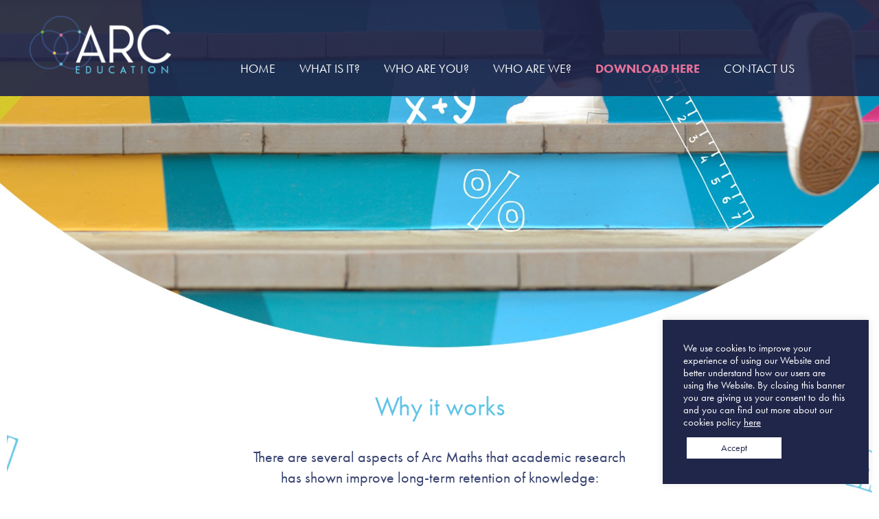

--- FILE ---
content_type: text/html; charset=UTF-8
request_url: https://www.arceducation.co.uk/why-it-works/
body_size: 14303
content:
<!doctype html>
<html>
<head>
    <meta charset="UTF-8">
	<meta http-equiv="X-UA-Compatible" content="IE=edge">
	<meta name="viewport" content="width=device-width, initial-scale=1.0, user-scalable=no" />
	<meta name="facebook-domain-verification" content="eqd9u4gdyzmr9dljgizdf3kbohjdcb" />
	<link rel="pingback" href="https://www.arceducation.co.uk/xmlrpc.php">
	<link rel="apple-touch-icon" sizes="57x57" href="" />
	<link rel="apple-touch-icon" sizes="60x60" href="" />
	<link rel="apple-touch-icon" sizes="72x72" href="" />
	<link rel="apple-touch-icon" sizes="76x76" href="" />
	<link rel="apple-touch-icon" sizes="114x114" href="" />
	<link rel="apple-touch-icon" sizes="120x120" href="" />
	<link rel="apple-touch-icon" sizes="144x144" href="" />
	<link rel="apple-touch-icon" sizes="152x152" href="" />
	<link rel="apple-touch-icon" sizes="180x180" href="" />
	<link rel="icon" type="image/png" sizes="192x192"  href="" />
	<link rel="icon" type="image/png" sizes="32x32" href="" />
	<link rel="icon" type="image/png" sizes="96x96" href="" />
	<link rel="icon" type="image/png" sizes="16x16" href="" />
	<link rel="manifest" href="" />
	<meta name="msapplication-TileColor" content="" />
	<meta name="msapplication-TileImage" content="" />
	<meta name="theme-color" content="" />
	<script src="https://kit.fontawesome.com/531c0213ef.js" crossorigin="anonymous"></script>
	<meta name='robots' content='index, follow, max-image-preview:large, max-snippet:-1, max-video-preview:-1' />

	<!-- This site is optimized with the Yoast SEO plugin v24.5 - https://yoast.com/wordpress/plugins/seo/ -->
	<title>Why it works - ARC Education</title>
	<link rel="canonical" href="https://www.arceducation.co.uk/why-it-works/" />
	<meta property="og:locale" content="en_GB" />
	<meta property="og:type" content="article" />
	<meta property="og:title" content="Why it works - ARC Education" />
	<meta property="og:description" content="There are several aspects of Arc Maths that academic research has shown improve long-term retention of knowledge: Retrieval Practice Testing knowledge with questions is the most effective way to remember. The purpose of the testing is not to assess whether the knowledge is known but to strengthen the memory of that knowledge. A student doing [&hellip;]" />
	<meta property="og:url" content="https://www.arceducation.co.uk/why-it-works/" />
	<meta property="og:site_name" content="ARC Education" />
	<meta property="article:modified_time" content="2020-07-16T12:17:17+00:00" />
	<meta property="og:image" content="https://www.arceducation.co.uk/wp-content/uploads/2020/02/why-it-works-header.jpg" />
	<meta property="og:image:width" content="1920" />
	<meta property="og:image:height" content="770" />
	<meta property="og:image:type" content="image/jpeg" />
	<meta name="twitter:card" content="summary_large_image" />
	<meta name="twitter:label1" content="Estimated reading time" />
	<meta name="twitter:data1" content="1 minute" />
	<script type="application/ld+json" class="yoast-schema-graph">{"@context":"https://schema.org","@graph":[{"@type":"WebPage","@id":"https://www.arceducation.co.uk/why-it-works/","url":"https://www.arceducation.co.uk/why-it-works/","name":"Why it works - ARC Education","isPartOf":{"@id":"https://www.arceducation.co.uk/#website"},"primaryImageOfPage":{"@id":"https://www.arceducation.co.uk/why-it-works/#primaryimage"},"image":{"@id":"https://www.arceducation.co.uk/why-it-works/#primaryimage"},"thumbnailUrl":"https://www.arceducation.co.uk/wp-content/uploads/2020/02/why-it-works-header.jpg","datePublished":"2020-02-10T15:48:03+00:00","dateModified":"2020-07-16T12:17:17+00:00","breadcrumb":{"@id":"https://www.arceducation.co.uk/why-it-works/#breadcrumb"},"inLanguage":"en-GB","potentialAction":[{"@type":"ReadAction","target":["https://www.arceducation.co.uk/why-it-works/"]}]},{"@type":"ImageObject","inLanguage":"en-GB","@id":"https://www.arceducation.co.uk/why-it-works/#primaryimage","url":"https://www.arceducation.co.uk/wp-content/uploads/2020/02/why-it-works-header.jpg","contentUrl":"https://www.arceducation.co.uk/wp-content/uploads/2020/02/why-it-works-header.jpg","width":1920,"height":770},{"@type":"BreadcrumbList","@id":"https://www.arceducation.co.uk/why-it-works/#breadcrumb","itemListElement":[{"@type":"ListItem","position":1,"name":"Home","item":"https://www.arceducation.co.uk/"},{"@type":"ListItem","position":2,"name":"Why it works"}]},{"@type":"WebSite","@id":"https://www.arceducation.co.uk/#website","url":"https://www.arceducation.co.uk/","name":"ARC Education","description":"ARC Education","potentialAction":[{"@type":"SearchAction","target":{"@type":"EntryPoint","urlTemplate":"https://www.arceducation.co.uk/?s={search_term_string}"},"query-input":{"@type":"PropertyValueSpecification","valueRequired":true,"valueName":"search_term_string"}}],"inLanguage":"en-GB"}]}</script>
	<!-- / Yoast SEO plugin. -->


<link rel='dns-prefetch' href='//ajax.googleapis.com' />
<link rel='dns-prefetch' href='//fonts.googleapis.com' />
<link rel='dns-prefetch' href='//use.typekit.net' />
<script type="text/javascript">
/* <![CDATA[ */
window._wpemojiSettings = {"baseUrl":"https:\/\/s.w.org\/images\/core\/emoji\/15.0.3\/72x72\/","ext":".png","svgUrl":"https:\/\/s.w.org\/images\/core\/emoji\/15.0.3\/svg\/","svgExt":".svg","source":{"concatemoji":"https:\/\/www.arceducation.co.uk\/wp-includes\/js\/wp-emoji-release.min.js?ver=6.5.7"}};
/*! This file is auto-generated */
!function(i,n){var o,s,e;function c(e){try{var t={supportTests:e,timestamp:(new Date).valueOf()};sessionStorage.setItem(o,JSON.stringify(t))}catch(e){}}function p(e,t,n){e.clearRect(0,0,e.canvas.width,e.canvas.height),e.fillText(t,0,0);var t=new Uint32Array(e.getImageData(0,0,e.canvas.width,e.canvas.height).data),r=(e.clearRect(0,0,e.canvas.width,e.canvas.height),e.fillText(n,0,0),new Uint32Array(e.getImageData(0,0,e.canvas.width,e.canvas.height).data));return t.every(function(e,t){return e===r[t]})}function u(e,t,n){switch(t){case"flag":return n(e,"\ud83c\udff3\ufe0f\u200d\u26a7\ufe0f","\ud83c\udff3\ufe0f\u200b\u26a7\ufe0f")?!1:!n(e,"\ud83c\uddfa\ud83c\uddf3","\ud83c\uddfa\u200b\ud83c\uddf3")&&!n(e,"\ud83c\udff4\udb40\udc67\udb40\udc62\udb40\udc65\udb40\udc6e\udb40\udc67\udb40\udc7f","\ud83c\udff4\u200b\udb40\udc67\u200b\udb40\udc62\u200b\udb40\udc65\u200b\udb40\udc6e\u200b\udb40\udc67\u200b\udb40\udc7f");case"emoji":return!n(e,"\ud83d\udc26\u200d\u2b1b","\ud83d\udc26\u200b\u2b1b")}return!1}function f(e,t,n){var r="undefined"!=typeof WorkerGlobalScope&&self instanceof WorkerGlobalScope?new OffscreenCanvas(300,150):i.createElement("canvas"),a=r.getContext("2d",{willReadFrequently:!0}),o=(a.textBaseline="top",a.font="600 32px Arial",{});return e.forEach(function(e){o[e]=t(a,e,n)}),o}function t(e){var t=i.createElement("script");t.src=e,t.defer=!0,i.head.appendChild(t)}"undefined"!=typeof Promise&&(o="wpEmojiSettingsSupports",s=["flag","emoji"],n.supports={everything:!0,everythingExceptFlag:!0},e=new Promise(function(e){i.addEventListener("DOMContentLoaded",e,{once:!0})}),new Promise(function(t){var n=function(){try{var e=JSON.parse(sessionStorage.getItem(o));if("object"==typeof e&&"number"==typeof e.timestamp&&(new Date).valueOf()<e.timestamp+604800&&"object"==typeof e.supportTests)return e.supportTests}catch(e){}return null}();if(!n){if("undefined"!=typeof Worker&&"undefined"!=typeof OffscreenCanvas&&"undefined"!=typeof URL&&URL.createObjectURL&&"undefined"!=typeof Blob)try{var e="postMessage("+f.toString()+"("+[JSON.stringify(s),u.toString(),p.toString()].join(",")+"));",r=new Blob([e],{type:"text/javascript"}),a=new Worker(URL.createObjectURL(r),{name:"wpTestEmojiSupports"});return void(a.onmessage=function(e){c(n=e.data),a.terminate(),t(n)})}catch(e){}c(n=f(s,u,p))}t(n)}).then(function(e){for(var t in e)n.supports[t]=e[t],n.supports.everything=n.supports.everything&&n.supports[t],"flag"!==t&&(n.supports.everythingExceptFlag=n.supports.everythingExceptFlag&&n.supports[t]);n.supports.everythingExceptFlag=n.supports.everythingExceptFlag&&!n.supports.flag,n.DOMReady=!1,n.readyCallback=function(){n.DOMReady=!0}}).then(function(){return e}).then(function(){var e;n.supports.everything||(n.readyCallback(),(e=n.source||{}).concatemoji?t(e.concatemoji):e.wpemoji&&e.twemoji&&(t(e.twemoji),t(e.wpemoji)))}))}((window,document),window._wpemojiSettings);
/* ]]> */
</script>
<style id='wp-emoji-styles-inline-css' type='text/css'>

	img.wp-smiley, img.emoji {
		display: inline !important;
		border: none !important;
		box-shadow: none !important;
		height: 1em !important;
		width: 1em !important;
		margin: 0 0.07em !important;
		vertical-align: -0.1em !important;
		background: none !important;
		padding: 0 !important;
	}
</style>
<link rel='stylesheet' id='wp-block-library-css' href='https://www.arceducation.co.uk/wp-includes/css/dist/block-library/style.min.css?ver=6.5.7' type='text/css' media='all' />
<style id='safe-svg-svg-icon-style-inline-css' type='text/css'>
.safe-svg-cover{text-align:center}.safe-svg-cover .safe-svg-inside{display:inline-block;max-width:100%}.safe-svg-cover svg{height:100%;max-height:100%;max-width:100%;width:100%}

</style>
<style id='classic-theme-styles-inline-css' type='text/css'>
/*! This file is auto-generated */
.wp-block-button__link{color:#fff;background-color:#32373c;border-radius:9999px;box-shadow:none;text-decoration:none;padding:calc(.667em + 2px) calc(1.333em + 2px);font-size:1.125em}.wp-block-file__button{background:#32373c;color:#fff;text-decoration:none}
</style>
<style id='global-styles-inline-css' type='text/css'>
body{--wp--preset--color--black: #000000;--wp--preset--color--cyan-bluish-gray: #abb8c3;--wp--preset--color--white: #ffffff;--wp--preset--color--pale-pink: #f78da7;--wp--preset--color--vivid-red: #cf2e2e;--wp--preset--color--luminous-vivid-orange: #ff6900;--wp--preset--color--luminous-vivid-amber: #fcb900;--wp--preset--color--light-green-cyan: #7bdcb5;--wp--preset--color--vivid-green-cyan: #00d084;--wp--preset--color--pale-cyan-blue: #8ed1fc;--wp--preset--color--vivid-cyan-blue: #0693e3;--wp--preset--color--vivid-purple: #9b51e0;--wp--preset--gradient--vivid-cyan-blue-to-vivid-purple: linear-gradient(135deg,rgba(6,147,227,1) 0%,rgb(155,81,224) 100%);--wp--preset--gradient--light-green-cyan-to-vivid-green-cyan: linear-gradient(135deg,rgb(122,220,180) 0%,rgb(0,208,130) 100%);--wp--preset--gradient--luminous-vivid-amber-to-luminous-vivid-orange: linear-gradient(135deg,rgba(252,185,0,1) 0%,rgba(255,105,0,1) 100%);--wp--preset--gradient--luminous-vivid-orange-to-vivid-red: linear-gradient(135deg,rgba(255,105,0,1) 0%,rgb(207,46,46) 100%);--wp--preset--gradient--very-light-gray-to-cyan-bluish-gray: linear-gradient(135deg,rgb(238,238,238) 0%,rgb(169,184,195) 100%);--wp--preset--gradient--cool-to-warm-spectrum: linear-gradient(135deg,rgb(74,234,220) 0%,rgb(151,120,209) 20%,rgb(207,42,186) 40%,rgb(238,44,130) 60%,rgb(251,105,98) 80%,rgb(254,248,76) 100%);--wp--preset--gradient--blush-light-purple: linear-gradient(135deg,rgb(255,206,236) 0%,rgb(152,150,240) 100%);--wp--preset--gradient--blush-bordeaux: linear-gradient(135deg,rgb(254,205,165) 0%,rgb(254,45,45) 50%,rgb(107,0,62) 100%);--wp--preset--gradient--luminous-dusk: linear-gradient(135deg,rgb(255,203,112) 0%,rgb(199,81,192) 50%,rgb(65,88,208) 100%);--wp--preset--gradient--pale-ocean: linear-gradient(135deg,rgb(255,245,203) 0%,rgb(182,227,212) 50%,rgb(51,167,181) 100%);--wp--preset--gradient--electric-grass: linear-gradient(135deg,rgb(202,248,128) 0%,rgb(113,206,126) 100%);--wp--preset--gradient--midnight: linear-gradient(135deg,rgb(2,3,129) 0%,rgb(40,116,252) 100%);--wp--preset--font-size--small: 13px;--wp--preset--font-size--medium: 20px;--wp--preset--font-size--large: 36px;--wp--preset--font-size--x-large: 42px;--wp--preset--spacing--20: 0.44rem;--wp--preset--spacing--30: 0.67rem;--wp--preset--spacing--40: 1rem;--wp--preset--spacing--50: 1.5rem;--wp--preset--spacing--60: 2.25rem;--wp--preset--spacing--70: 3.38rem;--wp--preset--spacing--80: 5.06rem;--wp--preset--shadow--natural: 6px 6px 9px rgba(0, 0, 0, 0.2);--wp--preset--shadow--deep: 12px 12px 50px rgba(0, 0, 0, 0.4);--wp--preset--shadow--sharp: 6px 6px 0px rgba(0, 0, 0, 0.2);--wp--preset--shadow--outlined: 6px 6px 0px -3px rgba(255, 255, 255, 1), 6px 6px rgba(0, 0, 0, 1);--wp--preset--shadow--crisp: 6px 6px 0px rgba(0, 0, 0, 1);}:where(.is-layout-flex){gap: 0.5em;}:where(.is-layout-grid){gap: 0.5em;}body .is-layout-flex{display: flex;}body .is-layout-flex{flex-wrap: wrap;align-items: center;}body .is-layout-flex > *{margin: 0;}body .is-layout-grid{display: grid;}body .is-layout-grid > *{margin: 0;}:where(.wp-block-columns.is-layout-flex){gap: 2em;}:where(.wp-block-columns.is-layout-grid){gap: 2em;}:where(.wp-block-post-template.is-layout-flex){gap: 1.25em;}:where(.wp-block-post-template.is-layout-grid){gap: 1.25em;}.has-black-color{color: var(--wp--preset--color--black) !important;}.has-cyan-bluish-gray-color{color: var(--wp--preset--color--cyan-bluish-gray) !important;}.has-white-color{color: var(--wp--preset--color--white) !important;}.has-pale-pink-color{color: var(--wp--preset--color--pale-pink) !important;}.has-vivid-red-color{color: var(--wp--preset--color--vivid-red) !important;}.has-luminous-vivid-orange-color{color: var(--wp--preset--color--luminous-vivid-orange) !important;}.has-luminous-vivid-amber-color{color: var(--wp--preset--color--luminous-vivid-amber) !important;}.has-light-green-cyan-color{color: var(--wp--preset--color--light-green-cyan) !important;}.has-vivid-green-cyan-color{color: var(--wp--preset--color--vivid-green-cyan) !important;}.has-pale-cyan-blue-color{color: var(--wp--preset--color--pale-cyan-blue) !important;}.has-vivid-cyan-blue-color{color: var(--wp--preset--color--vivid-cyan-blue) !important;}.has-vivid-purple-color{color: var(--wp--preset--color--vivid-purple) !important;}.has-black-background-color{background-color: var(--wp--preset--color--black) !important;}.has-cyan-bluish-gray-background-color{background-color: var(--wp--preset--color--cyan-bluish-gray) !important;}.has-white-background-color{background-color: var(--wp--preset--color--white) !important;}.has-pale-pink-background-color{background-color: var(--wp--preset--color--pale-pink) !important;}.has-vivid-red-background-color{background-color: var(--wp--preset--color--vivid-red) !important;}.has-luminous-vivid-orange-background-color{background-color: var(--wp--preset--color--luminous-vivid-orange) !important;}.has-luminous-vivid-amber-background-color{background-color: var(--wp--preset--color--luminous-vivid-amber) !important;}.has-light-green-cyan-background-color{background-color: var(--wp--preset--color--light-green-cyan) !important;}.has-vivid-green-cyan-background-color{background-color: var(--wp--preset--color--vivid-green-cyan) !important;}.has-pale-cyan-blue-background-color{background-color: var(--wp--preset--color--pale-cyan-blue) !important;}.has-vivid-cyan-blue-background-color{background-color: var(--wp--preset--color--vivid-cyan-blue) !important;}.has-vivid-purple-background-color{background-color: var(--wp--preset--color--vivid-purple) !important;}.has-black-border-color{border-color: var(--wp--preset--color--black) !important;}.has-cyan-bluish-gray-border-color{border-color: var(--wp--preset--color--cyan-bluish-gray) !important;}.has-white-border-color{border-color: var(--wp--preset--color--white) !important;}.has-pale-pink-border-color{border-color: var(--wp--preset--color--pale-pink) !important;}.has-vivid-red-border-color{border-color: var(--wp--preset--color--vivid-red) !important;}.has-luminous-vivid-orange-border-color{border-color: var(--wp--preset--color--luminous-vivid-orange) !important;}.has-luminous-vivid-amber-border-color{border-color: var(--wp--preset--color--luminous-vivid-amber) !important;}.has-light-green-cyan-border-color{border-color: var(--wp--preset--color--light-green-cyan) !important;}.has-vivid-green-cyan-border-color{border-color: var(--wp--preset--color--vivid-green-cyan) !important;}.has-pale-cyan-blue-border-color{border-color: var(--wp--preset--color--pale-cyan-blue) !important;}.has-vivid-cyan-blue-border-color{border-color: var(--wp--preset--color--vivid-cyan-blue) !important;}.has-vivid-purple-border-color{border-color: var(--wp--preset--color--vivid-purple) !important;}.has-vivid-cyan-blue-to-vivid-purple-gradient-background{background: var(--wp--preset--gradient--vivid-cyan-blue-to-vivid-purple) !important;}.has-light-green-cyan-to-vivid-green-cyan-gradient-background{background: var(--wp--preset--gradient--light-green-cyan-to-vivid-green-cyan) !important;}.has-luminous-vivid-amber-to-luminous-vivid-orange-gradient-background{background: var(--wp--preset--gradient--luminous-vivid-amber-to-luminous-vivid-orange) !important;}.has-luminous-vivid-orange-to-vivid-red-gradient-background{background: var(--wp--preset--gradient--luminous-vivid-orange-to-vivid-red) !important;}.has-very-light-gray-to-cyan-bluish-gray-gradient-background{background: var(--wp--preset--gradient--very-light-gray-to-cyan-bluish-gray) !important;}.has-cool-to-warm-spectrum-gradient-background{background: var(--wp--preset--gradient--cool-to-warm-spectrum) !important;}.has-blush-light-purple-gradient-background{background: var(--wp--preset--gradient--blush-light-purple) !important;}.has-blush-bordeaux-gradient-background{background: var(--wp--preset--gradient--blush-bordeaux) !important;}.has-luminous-dusk-gradient-background{background: var(--wp--preset--gradient--luminous-dusk) !important;}.has-pale-ocean-gradient-background{background: var(--wp--preset--gradient--pale-ocean) !important;}.has-electric-grass-gradient-background{background: var(--wp--preset--gradient--electric-grass) !important;}.has-midnight-gradient-background{background: var(--wp--preset--gradient--midnight) !important;}.has-small-font-size{font-size: var(--wp--preset--font-size--small) !important;}.has-medium-font-size{font-size: var(--wp--preset--font-size--medium) !important;}.has-large-font-size{font-size: var(--wp--preset--font-size--large) !important;}.has-x-large-font-size{font-size: var(--wp--preset--font-size--x-large) !important;}
.wp-block-navigation a:where(:not(.wp-element-button)){color: inherit;}
:where(.wp-block-post-template.is-layout-flex){gap: 1.25em;}:where(.wp-block-post-template.is-layout-grid){gap: 1.25em;}
:where(.wp-block-columns.is-layout-flex){gap: 2em;}:where(.wp-block-columns.is-layout-grid){gap: 2em;}
.wp-block-pullquote{font-size: 1.5em;line-height: 1.6;}
</style>
<link rel='stylesheet' id='contact-form-7-css' href='https://www.arceducation.co.uk/wp-content/plugins/contact-form-7/includes/css/styles.css?ver=5.9.8' type='text/css' media='all' />
<link rel='stylesheet' id='cf7msm_styles-css' href='https://www.arceducation.co.uk/wp-content/plugins/contact-form-7-multi-step-module/resources/cf7msm.css?ver=4.5' type='text/css' media='all' />
<link rel='stylesheet' id='cookie-law-info-css' href='https://www.arceducation.co.uk/wp-content/plugins/cookie-law-info/legacy/public/css/cookie-law-info-public.css?ver=3.2.4' type='text/css' media='all' />
<link rel='stylesheet' id='cookie-law-info-gdpr-css' href='https://www.arceducation.co.uk/wp-content/plugins/cookie-law-info/legacy/public/css/cookie-law-info-gdpr.css?ver=3.2.4' type='text/css' media='all' />
<link rel='stylesheet' id='cresta-social-crestafont-css' href='https://www.arceducation.co.uk/wp-content/plugins/cresta-social-share-counter/css/csscfont.min.css?ver=2.9.9.6' type='text/css' media='all' />
<link rel='stylesheet' id='cresta-social-wp-style-css' href='https://www.arceducation.co.uk/wp-content/plugins/cresta-social-share-counter/css/cresta-wp-css.min.css?ver=2.9.9.6' type='text/css' media='all' />
<link rel='stylesheet' id='cresta-social-googlefonts-css' href='//fonts.googleapis.com/css?family=Noto+Sans:400,700&#038;display=swap' type='text/css' media='all' />
<link rel='stylesheet' id='font-awesome-css' href='https://www.arceducation.co.uk/wp-content/plugins/popup-anything-on-click/assets/css/font-awesome.min.css?ver=2.8.1' type='text/css' media='all' />
<link rel='stylesheet' id='popupaoc-public-style-css' href='https://www.arceducation.co.uk/wp-content/plugins/popup-anything-on-click/assets/css/popupaoc-public.css?ver=2.8.1' type='text/css' media='all' />
<link rel='stylesheet' id='theme-styles-css' href='https://www.arceducation.co.uk/wp-content/themes/wp-impulse-arc-education/style.css?ver=6.5.7' type='text/css' media='all' />
<link rel='stylesheet' id='AOScss-css' href='https://www.arceducation.co.uk/wp-content/themes/wp-impulse-arc-education/css/aos.css?ver=6.5.7' type='text/css' media='all' />
<link rel='stylesheet' id='FuturaPT-css' href='https://use.typekit.net/ogp0yxd.css?ver=6.5.7' type='text/css' media='all' />
<script type="text/javascript" src="https://www.arceducation.co.uk/wp-includes/js/jquery/jquery.min.js?ver=3.7.1" id="jquery-core-js"></script>
<script type="text/javascript" src="https://www.arceducation.co.uk/wp-includes/js/jquery/jquery-migrate.min.js?ver=3.4.1" id="jquery-migrate-js"></script>
<script type="text/javascript" id="cookie-law-info-js-extra">
/* <![CDATA[ */
var Cli_Data = {"nn_cookie_ids":[],"cookielist":[],"non_necessary_cookies":[],"ccpaEnabled":"","ccpaRegionBased":"","ccpaBarEnabled":"","strictlyEnabled":["necessary","obligatoire"],"ccpaType":"gdpr","js_blocking":"1","custom_integration":"","triggerDomRefresh":"","secure_cookies":""};
var cli_cookiebar_settings = {"animate_speed_hide":"500","animate_speed_show":"500","background":"#202649","border":"#b1a6a6c2","border_on":"","button_1_button_colour":"#ffffff","button_1_button_hover":"#cccccc","button_1_link_colour":"#202649","button_1_as_button":"1","button_1_new_win":"","button_2_button_colour":"#333","button_2_button_hover":"#292929","button_2_link_colour":"#ffffff","button_2_as_button":"","button_2_hidebar":"","button_3_button_colour":"#ffffff","button_3_button_hover":"#cccccc","button_3_link_colour":"#202649","button_3_as_button":"1","button_3_new_win":"","button_4_button_colour":"#fffcfc","button_4_button_hover":"#cccaca","button_4_link_colour":"#202649","button_4_as_button":"1","button_7_button_colour":"#ffffff","button_7_button_hover":"#cccccc","button_7_link_colour":"#202649","button_7_as_button":"1","button_7_new_win":"","font_family":"inherit","header_fix":"","notify_animate_hide":"1","notify_animate_show":"1","notify_div_id":"#cookie-law-info-bar","notify_position_horizontal":"right","notify_position_vertical":"bottom","scroll_close":"","scroll_close_reload":"","accept_close_reload":"","reject_close_reload":"","showagain_tab":"","showagain_background":"#fff","showagain_border":"#000","showagain_div_id":"#cookie-law-info-again","showagain_x_position":"100px","text":"#ffffff","show_once_yn":"","show_once":"10000","logging_on":"","as_popup":"","popup_overlay":"1","bar_heading_text":"","cookie_bar_as":"widget","popup_showagain_position":"bottom-right","widget_position":"right"};
var log_object = {"ajax_url":"https:\/\/www.arceducation.co.uk\/wp-admin\/admin-ajax.php"};
/* ]]> */
</script>
<script type="text/javascript" src="https://www.arceducation.co.uk/wp-content/plugins/cookie-law-info/legacy/public/js/cookie-law-info-public.js?ver=3.2.4" id="cookie-law-info-js"></script>
<script type="text/javascript" src="https://www.arceducation.co.uk/wp-content/plugins/popup-anything-on-click/assets/js/custombox.legacy.min.js?ver=2.8.1" id="wpos-custombox-legacy-js-js"></script>
<script type="text/javascript" src="https://ajax.googleapis.com/ajax/libs/webfont/1.6.26/webfont.js" id="webFontLoader-js"></script>
<link rel="https://api.w.org/" href="https://www.arceducation.co.uk/wp-json/" /><link rel="alternate" type="application/json" href="https://www.arceducation.co.uk/wp-json/wp/v2/pages/10" /><link rel="EditURI" type="application/rsd+xml" title="RSD" href="https://www.arceducation.co.uk/xmlrpc.php?rsd" />
<meta name="generator" content="WordPress 6.5.7" />
<link rel='shortlink' href='https://www.arceducation.co.uk/?p=10' />
<link rel="alternate" type="application/json+oembed" href="https://www.arceducation.co.uk/wp-json/oembed/1.0/embed?url=https%3A%2F%2Fwww.arceducation.co.uk%2Fwhy-it-works%2F" />
<link rel="alternate" type="text/xml+oembed" href="https://www.arceducation.co.uk/wp-json/oembed/1.0/embed?url=https%3A%2F%2Fwww.arceducation.co.uk%2Fwhy-it-works%2F&#038;format=xml" />
<style id='cresta-social-share-counter-inline-css'>.cresta-share-icon .sbutton {font-family: 'Noto Sans', sans-serif;}</style>    <script type="text/javascript">
        var ajaxurl = 'https://www.arceducation.co.uk/wp-admin/admin-ajax.php';
    </script>
    	<!-- Facebook Pixel Code -->
	<script>
		!function(f,b,e,v,n,t,s){
			if(f.fbq)return;n=f.fbq=function(){n.callMethod?
			n.callMethod.apply(n,arguments):n.queue.push(arguments)};
			if(!f._fbq)f._fbq=n;n.push=n;n.loaded=!0;n.version='2.0';
			n.queue=[];t=b.createElement(e);t.async=!0;
			t.src=v;s=b.getElementsByTagName(e)[0];
			s.parentNode.insertBefore(t,s)
		}
		(window,document,'script','https://connect.facebook.net/en_US/fbevents.js');
		fbq('init','3125840650994878');
		fbq('track','PageView');
		fbq('consent','grant');
	</script>
	<noscript>
		<img height="1" width="1" src="https://www.facebook.com/tr?id=3125840650994878&ev=PageView&noscript=1" />
	</noscript>
	<!-- End Facebook Pixel Code -->
	<!-- Google Analytics Start -->
	<script>
		(function(i,s,o,g,r,a,m){
			i['GoogleAnalyticsObject']=r;i[r]=i[r]||function(){
				(i[r].q=i[r].q||[]).push(arguments)},i[r].l=1*new Date();a=s.createElement(o),
                m=s.getElementsByTagName(o)[0];a.async=1;a.src=g;m.parentNode.insertBefore(a,m)
		})
		(window,document,'script','https://www.google-analytics.com/analytics.js','ga');
		ga('create','UA-169828616-1','auto');
        ga('send','pageview');
	</script>
	<!-- End Google Analytics -->
</head>
<body class="page-template-default page page-id-10 desktop chrome">
    <button type="button" id="mmenu">
        <span class="one"></span>
        <span class="two"></span>
        <span class="three"></span>
    </button>
    <header id="header">
        <div class="wrapper">
            <a id="logo" href="https://www.arceducation.co.uk" title="ARC Education - ARC Education">
                <img class="logo-img" src="https://www.arceducation.co.uk/wp-content/uploads/2020/02/logo.png" alt="ARC Education - ARC Education" width="210" height="85" />
            </a>
            <div id="menubar" class="menu-main-menu-container"><ul id="menu-main-menu" class="menu"><li id="menu-item-201" class="menu-item menu-item-type-post_type menu-item-object-page menu-item-home menu-item-201"><a title="Home" href="https://www.arceducation.co.uk/">Home</a></li>
<li id="menu-item-500" class="menu-item menu-item-type-custom menu-item-object-custom current-menu-ancestor current-menu-parent menu-item-has-children menu-item-500"><a title="What is it?" href="#">What is it?</a>
<ul class="sub-menu">
	<li id="menu-item-26" class="menu-item menu-item-type-post_type menu-item-object-page menu-item-26"><a title="How it works" href="https://www.arceducation.co.uk/how-it-works/">How it works</a></li>
	<li id="menu-item-28" class="menu-item menu-item-type-post_type menu-item-object-page current-menu-item page_item page-item-10 current_page_item menu-item-28"><a title="Why it works" href="https://www.arceducation.co.uk/why-it-works/" aria-current="page">Why it works</a></li>
	<li id="menu-item-23" class="menu-item menu-item-type-post_type menu-item-object-page menu-item-23"><a title="FAQ" href="https://www.arceducation.co.uk/faq/">FAQ</a></li>
</ul>
</li>
<li id="menu-item-501" class="menu-item menu-item-type-custom menu-item-object-custom menu-item-has-children menu-item-501"><a title="Who are you?" href="#">Who are you?</a>
<ul class="sub-menu">
	<li id="menu-item-202" class="menu-item menu-item-type-post_type menu-item-object-page menu-item-202"><a title="For Schools" href="https://www.arceducation.co.uk/for-schools/">For Schools</a></li>
	<li id="menu-item-423" class="menu-item menu-item-type-post_type menu-item-object-page menu-item-423"><a title="For Tutors" href="https://www.arceducation.co.uk/for-tutors/">For Tutors</a></li>
	<li id="menu-item-504" class="menu-item menu-item-type-post_type menu-item-object-page menu-item-504"><a title="For Parents" href="https://www.arceducation.co.uk/for-parents/">For Parents</a></li>
</ul>
</li>
<li id="menu-item-502" class="menu-item menu-item-type-custom menu-item-object-custom menu-item-has-children menu-item-502"><a title="Who are we?" href="#">Who are we?</a>
<ul class="sub-menu">
	<li id="menu-item-21" class="menu-item menu-item-type-post_type menu-item-object-page menu-item-21"><a title="About us" href="https://www.arceducation.co.uk/about-us/">About us</a></li>
	<li id="menu-item-213" class="menu-item menu-item-type-post_type menu-item-object-page menu-item-213"><a title="Testimonials" href="https://www.arceducation.co.uk/testimonials/">Testimonials</a></li>
	<li id="menu-item-214" class="menu-item menu-item-type-taxonomy menu-item-object-category menu-item-214"><a title="Blog" href="https://www.arceducation.co.uk/category/blog/">Blog</a></li>
	<li id="menu-item-507" class="menu-item menu-item-type-post_type menu-item-object-page menu-item-507"><a title="GDPR" href="https://www.arceducation.co.uk/gdpr/">GDPR</a></li>
</ul>
</li>
<li id="menu-item-600" class="menu-item menu-item-type-custom menu-item-object-custom menu-item-has-children menu-item-600"><a title="Download here" href="#">Download here</a>
<ul class="sub-menu">
	<li id="menu-item-601" class="menu-item menu-item-type-custom menu-item-object-custom menu-item-601"><a title="From the App Store" target="_blank" rel="noopener" href="https://apps.apple.com/gb/app/arc-maths/id1452611418">From the App Store</a></li>
	<li id="menu-item-602" class="menu-item menu-item-type-custom menu-item-object-custom menu-item-602"><a title="From Google Play" target="_blank" rel="noopener" href="https://play.google.com/store/apps/details?id=com.arc.maths">From Google Play</a></li>
</ul>
</li>
<li id="menu-item-606" class="menu-item menu-item-type-custom menu-item-object-custom menu-item-has-children menu-item-606"><a href="#">Contact Us</a>
<ul class="sub-menu">
	<li id="menu-item-607" class="menu-item menu-item-type-custom menu-item-object-custom menu-item-607"><a href="/for-schools/#form">TEACHERS</a></li>
	<li id="menu-item-608" class="menu-item menu-item-type-custom menu-item-object-custom menu-item-608"><a href="/for-tutors/#form">TUTORS</a></li>
	<li id="menu-item-609" class="menu-item menu-item-type-custom menu-item-object-custom menu-item-609"><a href="mailto:office@arceducation.co.uk">PRIVATE USERS</a></li>
</ul>
</li>
</ul></div>        </div>
    </header>
<section id="page-header">
    <img class="header-background" src="https://www.arceducation.co.uk/wp-content/uploads/2020/02/why-it-works-header.jpg" alt="Arc Education" width="1920" height="868" />
    <div class="header-content" data-aos="fade-up" data-aos-once="true" data-aos-delay="150" data-aos-duration="1000">
        <div class="wrapper">
                        <h1 class="page-title centre light-blue">Why it works</h1>
            <div class="text centre dark-blue"><h4 class="centre dark-blue">There are several aspects of Arc Maths that academic research has shown improve long-term retention of knowledge:</h4>
<h3 style="color:#6cb42e">Retrieval Practice</h3>
<p><strong>Testing knowledge with questions is the most effective way to remember.</strong><br />
The purpose of the testing is not to assess whether the knowledge is known but to strengthen the memory of that knowledge. A student doing a session of Arc Maths is undertaking retrieval practice and research has shown that this is a powerful tool for improving long-term retention of knowledge and skills.</p>
<h3 style="color:#af8cbf">Spacing Effect</h3>
<p><strong>The time between repeat testing increases.</strong><br />
Arc Maths spaces learning out over a period of time, because research shows this is more effective than massed practice in which the same skill is practised repeatedly in one sitting. The increased effort required to retrieve the information after a period of forgetting helps to strengthen the memory.</p>
<h3 style="color:#e9729a">Interleaving</h3>
<p><strong>Topics are mixed-up so you need to decide what maths is needed for each question.</strong><br />
When using Arc Maths, a question on rounding may be followed by one on substitution so students need to identify what maths is required. This is a more demanding task than repeat practice and the greater effort required to retrieve the knowledge or skill has a positive impact on the strength of retention.</p>
<h3 style="color:#72c5c5">Cognitive Load</h3>
<p><strong>The interface and wording of questions are designed in a way that minimises any distraction from the learning of maths.</strong><br />
Research has shown that adding unnecessary complexity to a task inhibits learning by overloading the working memory. The questions in Arc Maths are presented with minimal wording and without real-life context where possible. The interface is uncluttered and consistent so that the user can give their full attention to the maths.</p>
</div>
                    </div>
    </div>
</section>
	<section id="mailchimp-signup">
		<div class="wrapper">
			<span class="mailchimp-title">Signup to our Mailing list.</span>
			<p>Sign up here for our (very occasional) newsletter.</p>
			
<div class="wpcf7 no-js" id="wpcf7-f482-p10-o1" lang="en-GB" dir="ltr">
<div class="screen-reader-response"><p role="status" aria-live="polite" aria-atomic="true"></p> <ul></ul></div>
<form action="/why-it-works/#wpcf7-f482-p10-o1" method="post" class="wpcf7-form init mailchimp-ext-0.5.72" aria-label="Contact form" novalidate="novalidate" data-status="init">
<div style="display: none;">
<input type="hidden" name="_wpcf7" value="482" />
<input type="hidden" name="_wpcf7_version" value="5.9.8" />
<input type="hidden" name="_wpcf7_locale" value="en_GB" />
<input type="hidden" name="_wpcf7_unit_tag" value="wpcf7-f482-p10-o1" />
<input type="hidden" name="_wpcf7_container_post" value="10" />
<input type="hidden" name="_wpcf7_posted_data_hash" value="" />
</div>
<div class="mailchimp-columns">
	<div class="mailchimp-column">
		<p><span class="wpcf7-form-control-wrap" data-name="subscriberFirstName"><input size="40" maxlength="400" class="wpcf7-form-control wpcf7-text wpcf7-validates-as-required subscribe-input" id="subscribe-first-name" aria-required="true" aria-invalid="false" placeholder="First Name*:" value="" type="text" name="subscriberFirstName" /></span>
		</p>
	</div>
	<div class="mailchimp-column">
		<p><span class="wpcf7-form-control-wrap" data-name="subscriberLastName"><input size="40" maxlength="400" class="wpcf7-form-control wpcf7-text subscribe-input" id="subscribe-last-name" aria-invalid="false" placeholder="Last Name:" value="" type="text" name="subscriberLastName" /></span>
		</p>
	</div>
	<div class="mailchimp-column">
		<p><span class="wpcf7-form-control-wrap" data-name="subscribeEmail"><input size="40" maxlength="400" class="wpcf7-form-control wpcf7-email wpcf7-validates-as-required wpcf7-text wpcf7-validates-as-email subscribe-input" id="subscribe-email" aria-required="true" aria-invalid="false" placeholder="Email*:" value="" type="email" name="subscribeEmail" /></span>
		</p>
	</div>
	<div class="mailchimp-column">
		<p><input class="wpcf7-form-control wpcf7-submit has-spinner subscribe-input" id="subscribe-submit" type="submit" value="Submit" /><span id="wpcf7-69729ed6c4a6f-wrapper" class="wpcf7-form-control-wrap blanketPoke-wrap" ><input id="blanketPoke"  class="wpcf7-form-control wpcf7-text" type="text" name="blanketPoke" value="" size="40" tabindex="-1" autocomplete="new-password" /></span>
		</p>
	</div>
</div><div class="wpcf7-response-output" aria-hidden="true"></div><p style="display: none !important"><span class="wpcf7-form-control-wrap referer-page"><input type="hidden" name="referer-page" value="http://Direct%20Visit" data-value="http://Direct%20Visit" class="wpcf7-form-control wpcf7-text referer-page" aria-invalid="false"></span></p>
<!-- Chimpmatic extension by Renzo Johnson -->
</form>
</div>
			<p>Just unsubscribe if you find us boring</p>
		</div>
	</section>
	
            <section id="discover" class="dark-blue-gradient-down white-overlay">
                <div class="wrapper">
                    <h3 class="discover-title centre light-blue">Discover more about Arc Maths</h3>
                    <div class="quicklinks">
                        <a class="quicklink" href="/how-it-works/" title="How it works" data-aos="fade-up" data-aos-once="true" data-aos-delay="0" data-aos-duration="1000" data-aos-anchor-placement="top-bottom">
                            <img class="quicklink-icon" src="/wp-content/uploads/2020/02/quicklink-how-it-works.png" alt="How it works" width="320" height="320" />
                            <span class="quicklink-label centre caps green">How it works</span>
                        </a>
                        <a class="quicklink" href="/faq/" title="FAQ" data-aos="fade-up" data-aos-once="true" data-aos-delay="500" data-aos-duration="1000" data-aos-anchor-placement="top-bottom">
                            <img class="quicklink-icon" src="/wp-content/uploads/2020/02/quicklink-faq.png" alt="FAQ" width="320" height="320" />
                            <span class="quicklink-label centre caps light-blue">FAQ</span>
                        </a>
                        <a class="quicklink" href="/for-teachers/" title="For Teachers" data-aos="fade-up" data-aos-once="true" data-aos-delay="1000" data-aos-duration="1000" data-aos-anchor-placement="top-bottom">
                            <img class="quicklink-icon" src="/wp-content/uploads/2020/02/quicklink-for-schools.png" alt="For Teachers" width="320" height="320" />
                            <span class="quicklink-label centre caps pink">For Teachers</span>
                        </a>
                    </div>
                </div>
                <img class="white-overlay-bottom" src="/wp-content/uploads/2020/02/bottom-white-overlay.png" alt="overlay" width="1920" height="505" />
            </section>
            
    <section id="connect">
        <div class="wrapper">
            <h3 class="connect-title centre light-blue">Connect with us</h3>
            <ul class="social-icons">
                <li class="social-icon">
                    <a class="social-link" href="https://www.facebook.com/arcmathsapp/" title="Like us on Facebook" target="_blank">
                        <img class="icon-img" src="/wp-content/uploads/2020/02/facebook-icon.png" alt="Like us on Facebook" width="34" height="34" />
                    </a>
                </li>
                <li class="social-icon">
                    <a class="social-link" href="https://twitter.com/ArcMathsApp" title="Follow us on Twitter" target="_blank">
                        <img class="icon-img" src="/wp-content/uploads/2020/02/twitter-icon.png" alt="Follow us on Twitter" width="34" height="34" />
                    </a>
                </li>
                <li class="social-icon">
                    <a class="social-link" href="https://www.instagram.com/arc_maths/" title="Follow us on Instagram" target="_blank">
                        <img class="icon-img" src="/wp-content/uploads/2020/02/instagram-icon.png" alt="Follow us on Instagram" width="34" height="34" />
                    </a>
                </li>
            </ul>
            <strong class="contact-links">
                <a class="tel-link centre dark-blue" href="tel:01904215677" title="Call us now on 01904 215 677">Tel: 01904 215677</a>
            </strong>
            <strong class="contact-links">
                <a class="email-link centre dark-blue" href="mailto:info@arceducation.co.uk" title="Email us now at info@arceducation.co.uk">Email: info@arceducation.co.uk</a>
            </strong>
        </div>
    </section>
    	<!----[ Site Footer ]---->
	<footer id="footer">
		<div class="wrapper">
			<div id="logo-bar">
				<div class="left">
					<a class="footer-download" href="https://www.educationalappstore.com/" title="Educational App Store" target="_blank">
						<img class="download download-app-store" src="/wp-content/uploads/2020/07/Certified_Badge.png" alt="Educational App Store" width="246" height="72" />
					</a>
				   <a class="footer-download" href="https://apps.apple.com/gb/app/arc-maths/id1452611418" title="Besa" target="_blank">
						<img class="download download-app-store" src="/wp-content/uploads/2020/07/besa.png" alt="Besa" width="246" height="72" />
					</a>
				</div>
				<div class="middle">
					<a id="footer-logo" href="https://www.arceducation.co.uk" title="ARC Education">
						<img class="logo-img" src="/wp-content/uploads/2020/02/logo.png" alt="ARC Education" width="210" height="85" />
					</a>
				</div>
				<div class="right">
					<a class="footer-download" href="https://apps.apple.com/gb/app/arc-maths/id1452611418" title="Download on the App Store" target="_blank">
						<img class="download download-app-store" src="/wp-content/uploads/2020/02/download-on-the-app-store.png" alt="Download on the App Store" width="246" height="72" />
					</a>
					<a class="footer-download" href="https://play.google.com/store/apps/details?id=com.arc.maths" title="Download from Google Play" target="_blank">
						<img class="download download-app-store" src="/wp-content/uploads/2022/04/Get-it-on-GooglePlay.png" alt="Download from Google Play" width="205" height="62" />
					</a>
				</div>
			</div>
			<div id="menubar" class="menu-footer-menu-container"><ul id="menu-footer-menu" class="menu"><li id="menu-item-238" class="menu-item menu-item-type-post_type menu-item-object-page menu-item-home menu-item-238"><a href="https://www.arceducation.co.uk/">Home</a></li>
<li id="menu-item-243" class="menu-item menu-item-type-post_type menu-item-object-page menu-item-243"><a href="https://www.arceducation.co.uk/how-it-works/">How it works</a></li>
<li id="menu-item-247" class="menu-item menu-item-type-post_type menu-item-object-page current-menu-item page_item page-item-10 current_page_item menu-item-247"><a href="https://www.arceducation.co.uk/why-it-works/" aria-current="page">Why it works</a></li>
<li id="menu-item-245" class="menu-item menu-item-type-post_type menu-item-object-page menu-item-245"><a href="https://www.arceducation.co.uk/for-schools/">For Schools</a></li>
<li id="menu-item-241" class="menu-item menu-item-type-post_type menu-item-object-page menu-item-241"><a href="https://www.arceducation.co.uk/for-teachers/">In the Classroom</a></li>
<li id="menu-item-242" class="menu-item menu-item-type-post_type menu-item-object-page menu-item-242"><a href="https://www.arceducation.co.uk/gdpr/">GDPR</a></li>
<li id="menu-item-244" class="menu-item menu-item-type-post_type menu-item-object-page menu-item-244"><a href="https://www.arceducation.co.uk/contact-us/">Pricing</a></li>
<li id="menu-item-240" class="menu-item menu-item-type-post_type menu-item-object-page menu-item-240"><a href="https://www.arceducation.co.uk/faq/">FAQs</a></li>
<li id="menu-item-239" class="menu-item menu-item-type-post_type menu-item-object-page menu-item-239"><a href="https://www.arceducation.co.uk/about-us/">About us</a></li>
<li id="menu-item-246" class="menu-item menu-item-type-post_type menu-item-object-page menu-item-246"><a href="https://www.arceducation.co.uk/testimonials/">Testimonials</a></li>
<li id="menu-item-248" class="menu-item menu-item-type-taxonomy menu-item-object-category menu-item-248"><a href="https://www.arceducation.co.uk/category/blog/">Blog</a></li>
</ul></div>			<div id="copyright-bar">
				<ul class="links">
					<li class="link">
						<a href="/terms-of-use/" title="View our Terms of Use">Terms of Use</a>
					</li>
					<li class="link">
						<a href="/terms-and-conditions/" title="View our Terms &amp; Conditions">Terms &amp; Conditions</a>
					</li>
					<li class="link">
						<!--<a href="https://www.arceducation.co.uk/wp-content/uploads/2022/02/Privacy-Notice-March-2022-v2.pdf" target="_blank" title="View our Privacy Policy">Privacy Notice</a>-->
						<a href="/arc-education-privacy-policy/">Privacy Notice</a>
					</li>
				</ul>
				<p class="copyright">&copy; 2026 Arc Education (York) Ltd. All Rights Reserved | Website Created by <a href="http://www.canncreative.com/" title="Cann Creative">Cann Creative</a></p>
			</div>
		</div>
	</footer>
	<!----[ WP Footer ]---->
	<!--googleoff: all--><div id="cookie-law-info-bar" data-nosnippet="true"><span><div class="cli-bar-container cli-style-v2"><div class="cli-bar-message">We use cookies to improve your experience of using our Website and better understand how our users are using the Website. By closing this banner you are giving us your consent to do this and you can find out more about our cookies policy <a href="https://www.arceducation.co.uk/wp-content/uploads/2022/02/Privacy-Notice-March-2022-v2.pdf" target="_blank" style="color:#ffffff">here</a></div><div class="cli-bar-btn_container"><a id="wt-cli-accept-all-btn" role='button' data-cli_action="accept_all" class="wt-cli-element large cli-plugin-button wt-cli-accept-all-btn cookie_action_close_header cli_action_button">Accept</a></div></div></span></div><div id="cookie-law-info-again" data-nosnippet="true"><span id="cookie_hdr_showagain">Manage consent</span></div><div class="cli-modal" data-nosnippet="true" id="cliSettingsPopup" tabindex="-1" role="dialog" aria-labelledby="cliSettingsPopup" aria-hidden="true">
  <div class="cli-modal-dialog" role="document">
	<div class="cli-modal-content cli-bar-popup">
		  <button type="button" class="cli-modal-close" id="cliModalClose">
			<svg class="" viewBox="0 0 24 24"><path d="M19 6.41l-1.41-1.41-5.59 5.59-5.59-5.59-1.41 1.41 5.59 5.59-5.59 5.59 1.41 1.41 5.59-5.59 5.59 5.59 1.41-1.41-5.59-5.59z"></path><path d="M0 0h24v24h-24z" fill="none"></path></svg>
			<span class="wt-cli-sr-only">Close</span>
		  </button>
		  <div class="cli-modal-body">
			<div class="cli-container-fluid cli-tab-container">
	<div class="cli-row">
		<div class="cli-col-12 cli-align-items-stretch cli-px-0">
			<div class="cli-privacy-overview">
				<h4>Privacy Overview</h4>				<div class="cli-privacy-content">
					<div class="cli-privacy-content-text">This website uses cookies to improve your experience while you navigate through the website. Out of these, the cookies that are categorized as necessary are stored on your browser as they are essential for the working of basic functionalities of the website. We also use third-party cookies that help us analyze and understand how you use this website. These cookies will be stored in your browser only with your consent. You also have the option to opt-out of these cookies. But opting out of some of these cookies may affect your browsing experience.</div>
				</div>
				<a class="cli-privacy-readmore" aria-label="Show more" role="button" data-readmore-text="Show more" data-readless-text="Show less"></a>			</div>
		</div>
		<div class="cli-col-12 cli-align-items-stretch cli-px-0 cli-tab-section-container">
												<div class="cli-tab-section">
						<div class="cli-tab-header">
							<a role="button" tabindex="0" class="cli-nav-link cli-settings-mobile" data-target="necessary" data-toggle="cli-toggle-tab">
								Necessary							</a>
															<div class="wt-cli-necessary-checkbox">
									<input type="checkbox" class="cli-user-preference-checkbox"  id="wt-cli-checkbox-necessary" data-id="checkbox-necessary" checked="checked"  />
									<label class="form-check-label" for="wt-cli-checkbox-necessary">Necessary</label>
								</div>
								<span class="cli-necessary-caption">Always Enabled</span>
													</div>
						<div class="cli-tab-content">
							<div class="cli-tab-pane cli-fade" data-id="necessary">
								<div class="wt-cli-cookie-description">
									Necessary cookies are absolutely essential for the website to function properly. These cookies ensure basic functionalities and security features of the website, anonymously.
<table class="cookielawinfo-row-cat-table cookielawinfo-winter"><thead><tr><th class="cookielawinfo-column-1">Cookie</th><th class="cookielawinfo-column-3">Duration</th><th class="cookielawinfo-column-4">Description</th></tr></thead><tbody><tr class="cookielawinfo-row"><td class="cookielawinfo-column-1">cookielawinfo-checkbox-analytics</td><td class="cookielawinfo-column-3">11 months</td><td class="cookielawinfo-column-4">This cookie is set by GDPR Cookie Consent plugin. The cookie is used to store the user consent for the cookies in the category "Analytics".</td></tr><tr class="cookielawinfo-row"><td class="cookielawinfo-column-1">cookielawinfo-checkbox-functional</td><td class="cookielawinfo-column-3">11 months</td><td class="cookielawinfo-column-4">The cookie is set by GDPR cookie consent to record the user consent for the cookies in the category "Functional".</td></tr><tr class="cookielawinfo-row"><td class="cookielawinfo-column-1">cookielawinfo-checkbox-necessary</td><td class="cookielawinfo-column-3">11 months</td><td class="cookielawinfo-column-4">This cookie is set by GDPR Cookie Consent plugin. The cookies is used to store the user consent for the cookies in the category "Necessary".</td></tr><tr class="cookielawinfo-row"><td class="cookielawinfo-column-1">cookielawinfo-checkbox-others</td><td class="cookielawinfo-column-3">11 months</td><td class="cookielawinfo-column-4">This cookie is set by GDPR Cookie Consent plugin. The cookie is used to store the user consent for the cookies in the category "Other.</td></tr><tr class="cookielawinfo-row"><td class="cookielawinfo-column-1">cookielawinfo-checkbox-performance</td><td class="cookielawinfo-column-3">11 months</td><td class="cookielawinfo-column-4">This cookie is set by GDPR Cookie Consent plugin. The cookie is used to store the user consent for the cookies in the category "Performance".</td></tr><tr class="cookielawinfo-row"><td class="cookielawinfo-column-1">viewed_cookie_policy</td><td class="cookielawinfo-column-3">11 months</td><td class="cookielawinfo-column-4">The cookie is set by the GDPR Cookie Consent plugin and is used to store whether or not user has consented to the use of cookies. It does not store any personal data.</td></tr></tbody></table>								</div>
							</div>
						</div>
					</div>
																	<div class="cli-tab-section">
						<div class="cli-tab-header">
							<a role="button" tabindex="0" class="cli-nav-link cli-settings-mobile" data-target="functional" data-toggle="cli-toggle-tab">
								Functional							</a>
															<div class="cli-switch">
									<input type="checkbox" id="wt-cli-checkbox-functional" class="cli-user-preference-checkbox"  data-id="checkbox-functional" />
									<label for="wt-cli-checkbox-functional" class="cli-slider" data-cli-enable="Enabled" data-cli-disable="Disabled"><span class="wt-cli-sr-only">Functional</span></label>
								</div>
													</div>
						<div class="cli-tab-content">
							<div class="cli-tab-pane cli-fade" data-id="functional">
								<div class="wt-cli-cookie-description">
									Functional cookies help to perform certain functionalities like sharing the content of the website on social media platforms, collect feedbacks, and other third-party features.
								</div>
							</div>
						</div>
					</div>
																	<div class="cli-tab-section">
						<div class="cli-tab-header">
							<a role="button" tabindex="0" class="cli-nav-link cli-settings-mobile" data-target="performance" data-toggle="cli-toggle-tab">
								Performance							</a>
															<div class="cli-switch">
									<input type="checkbox" id="wt-cli-checkbox-performance" class="cli-user-preference-checkbox"  data-id="checkbox-performance" />
									<label for="wt-cli-checkbox-performance" class="cli-slider" data-cli-enable="Enabled" data-cli-disable="Disabled"><span class="wt-cli-sr-only">Performance</span></label>
								</div>
													</div>
						<div class="cli-tab-content">
							<div class="cli-tab-pane cli-fade" data-id="performance">
								<div class="wt-cli-cookie-description">
									Performance cookies are used to understand and analyze the key performance indexes of the website which helps in delivering a better user experience for the visitors.
								</div>
							</div>
						</div>
					</div>
																	<div class="cli-tab-section">
						<div class="cli-tab-header">
							<a role="button" tabindex="0" class="cli-nav-link cli-settings-mobile" data-target="analytics" data-toggle="cli-toggle-tab">
								Analytics							</a>
															<div class="cli-switch">
									<input type="checkbox" id="wt-cli-checkbox-analytics" class="cli-user-preference-checkbox"  data-id="checkbox-analytics" />
									<label for="wt-cli-checkbox-analytics" class="cli-slider" data-cli-enable="Enabled" data-cli-disable="Disabled"><span class="wt-cli-sr-only">Analytics</span></label>
								</div>
													</div>
						<div class="cli-tab-content">
							<div class="cli-tab-pane cli-fade" data-id="analytics">
								<div class="wt-cli-cookie-description">
									Analytical cookies are used to understand how visitors interact with the website. These cookies help provide information on metrics the number of visitors, bounce rate, traffic source, etc.
								</div>
							</div>
						</div>
					</div>
																	<div class="cli-tab-section">
						<div class="cli-tab-header">
							<a role="button" tabindex="0" class="cli-nav-link cli-settings-mobile" data-target="advertisement" data-toggle="cli-toggle-tab">
								Advertisement							</a>
															<div class="cli-switch">
									<input type="checkbox" id="wt-cli-checkbox-advertisement" class="cli-user-preference-checkbox"  data-id="checkbox-advertisement" />
									<label for="wt-cli-checkbox-advertisement" class="cli-slider" data-cli-enable="Enabled" data-cli-disable="Disabled"><span class="wt-cli-sr-only">Advertisement</span></label>
								</div>
													</div>
						<div class="cli-tab-content">
							<div class="cli-tab-pane cli-fade" data-id="advertisement">
								<div class="wt-cli-cookie-description">
									Advertisement cookies are used to provide visitors with relevant ads and marketing campaigns. These cookies track visitors across websites and collect information to provide customized ads.
								</div>
							</div>
						</div>
					</div>
																	<div class="cli-tab-section">
						<div class="cli-tab-header">
							<a role="button" tabindex="0" class="cli-nav-link cli-settings-mobile" data-target="others" data-toggle="cli-toggle-tab">
								Others							</a>
															<div class="cli-switch">
									<input type="checkbox" id="wt-cli-checkbox-others" class="cli-user-preference-checkbox"  data-id="checkbox-others" />
									<label for="wt-cli-checkbox-others" class="cli-slider" data-cli-enable="Enabled" data-cli-disable="Disabled"><span class="wt-cli-sr-only">Others</span></label>
								</div>
													</div>
						<div class="cli-tab-content">
							<div class="cli-tab-pane cli-fade" data-id="others">
								<div class="wt-cli-cookie-description">
									Other uncategorized cookies are those that are being analyzed and have not been classified into a category as yet.
								</div>
							</div>
						</div>
					</div>
										</div>
	</div>
</div>
		  </div>
		  <div class="cli-modal-footer">
			<div class="wt-cli-element cli-container-fluid cli-tab-container">
				<div class="cli-row">
					<div class="cli-col-12 cli-align-items-stretch cli-px-0">
						<div class="cli-tab-footer wt-cli-privacy-overview-actions">
						
															<a id="wt-cli-privacy-save-btn" role="button" tabindex="0" data-cli-action="accept" class="wt-cli-privacy-btn cli_setting_save_button wt-cli-privacy-accept-btn cli-btn">SAVE &amp; ACCEPT</a>
													</div>
						
					</div>
				</div>
			</div>
		</div>
	</div>
  </div>
</div>
<div class="cli-modal-backdrop cli-fade cli-settings-overlay"></div>
<div class="cli-modal-backdrop cli-fade cli-popupbar-overlay"></div>
<!--googleon: all--><style type='text/css'>.paoc-popup-515{max-width: 500px;}</style><div class="paoc-cb-popup-body paoc-wrap paoc-popup paoc-modal-popup paoc-popup-515 paoc-popup-page-load paoc-popup-announcement paoc-popup-announcement-design-1 paoc-design-1 paoc-popup-js" id="paoc-popup-515-1" data-popup-conf='{&quot;content&quot;:{&quot;target&quot;:&quot;#paoc-popup-515-1&quot;,&quot;effect&quot;:&quot;slide&quot;,&quot;positionX&quot;:&quot;center&quot;,&quot;positionY&quot;:&quot;center&quot;,&quot;fullscreen&quot;:false,&quot;speedIn&quot;:500,&quot;speedOut&quot;:250,&quot;close&quot;:true,&quot;animateFrom&quot;:&quot;top&quot;,&quot;animateTo&quot;:&quot;top&quot;},&quot;loader&quot;:{&quot;active&quot;:false,&quot;color&quot;:&quot;#000000&quot;,&quot;speed&quot;:1000},&quot;overlay&quot;:{&quot;active&quot;:true,&quot;color&quot;:&quot;rgba(0, 0, 0, 0.5)&quot;,&quot;close&quot;:false,&quot;opacity&quot;:1}}' data-conf='{&quot;id&quot;:515,&quot;popup_type&quot;:&quot;page_load&quot;,&quot;display_type&quot;:&quot;modal&quot;,&quot;disappear&quot;:0,&quot;disappear_mode&quot;:&quot;normal&quot;,&quot;open_delay&quot;:10000,&quot;cookie_prefix&quot;:&quot;paoc_popup&quot;,&quot;cookie_expire&quot;:30,&quot;cookie_unit&quot;:&quot;day&quot;}' data-id='paoc-popup-515'>
	<div class="paoc-popup-inr-wrap">
		<div class="paoc-padding-20 paoc-popup-con-bg">
			<div class="paoc-popup-inr">
									<div class="paoc-popup-margin paoc-popup-mheading">Subscribe to our newsletter</div>
									<div class="paoc-popup-margin paoc-popup-content"><p><span class="title">Signup to our Mailing list.</span><span class="subtitle">Sign up here for our (very occasional) newsletter.</span>
<div class="wpcf7 no-js" id="wpcf7-f482-o2" lang="en-GB" dir="ltr">
<div class="screen-reader-response"><p role="status" aria-live="polite" aria-atomic="true"></p> <ul></ul></div>
<form action="/why-it-works/#wpcf7-f482-o2" method="post" class="wpcf7-form init mailchimp-ext-0.5.72" aria-label="Contact form" novalidate="novalidate" data-status="init">
<div style="display: none;">
<input type="hidden" name="_wpcf7" value="482" />
<input type="hidden" name="_wpcf7_version" value="5.9.8" />
<input type="hidden" name="_wpcf7_locale" value="en_GB" />
<input type="hidden" name="_wpcf7_unit_tag" value="wpcf7-f482-o2" />
<input type="hidden" name="_wpcf7_container_post" value="0" />
<input type="hidden" name="_wpcf7_posted_data_hash" value="" />
</div>
<div class="mailchimp-columns">
	<div class="mailchimp-column">
		<p><span class="wpcf7-form-control-wrap" data-name="subscriberFirstName"><input size="40" maxlength="400" class="wpcf7-form-control wpcf7-text wpcf7-validates-as-required subscribe-input" aria-required="true" aria-invalid="false" placeholder="First Name*:" value="" type="text" name="subscriberFirstName" /></span>
		</p>
	</div>
	<div class="mailchimp-column">
		<p><span class="wpcf7-form-control-wrap" data-name="subscriberLastName"><input size="40" maxlength="400" class="wpcf7-form-control wpcf7-text subscribe-input" aria-invalid="false" placeholder="Last Name:" value="" type="text" name="subscriberLastName" /></span>
		</p>
	</div>
	<div class="mailchimp-column">
		<p><span class="wpcf7-form-control-wrap" data-name="subscribeEmail"><input size="40" maxlength="400" class="wpcf7-form-control wpcf7-email wpcf7-validates-as-required wpcf7-text wpcf7-validates-as-email subscribe-input" aria-required="true" aria-invalid="false" placeholder="Email*:" value="" type="email" name="subscribeEmail" /></span>
		</p>
	</div>
	<div class="mailchimp-column">
		<p><input class="wpcf7-form-control wpcf7-submit has-spinner subscribe-input" type="submit" value="Submit" /><span id="wpcf7-69729ed6c883f-wrapper" class="wpcf7-form-control-wrap blanketPoke-wrap" ><input id="blanketPoke"  class="wpcf7-form-control wpcf7-text" type="text" name="blanketPoke" value="" size="40" tabindex="-1" autocomplete="new-password" /></span>
		</p>
	</div>
</div><div class="wpcf7-response-output" aria-hidden="true"></div><p style="display: none !important"><span class="wpcf7-form-control-wrap referer-page"><input type="hidden" name="referer-page" value="http://Direct%20Visit" data-value="http://Direct%20Visit" class="wpcf7-form-control wpcf7-text referer-page" aria-invalid="false"></span></p>
<!-- Chimpmatic extension by Renzo Johnson -->
</form>
</div>
Just unsubscribe if you find us boring</p>
</div>
							</div>
		</div>
	</div>

			<a href="javascript:void(0);" class="paoc-close-popup paoc-popup-close">
			<svg viewBox="0 0 1792 1792"><path d="M1490 1322q0 40-28 68l-136 136q-28 28-68 28t-68-28l-294-294-294 294q-28 28-68 28t-68-28l-136-136q-28-28-28-68t28-68l294-294-294-294q-28-28-28-68t28-68l136-136q28-28 68-28t68 28l294 294 294-294q28-28 68-28t68 28l136 136q28 28 28 68t-28 68l-294 294 294 294q28 28 28 68z"></path></svg>
		</a>
	</div><style id='wpcf7-69729ed6c4a6f-inline-inline-css' type='text/css'>
#wpcf7-69729ed6c4a6f-wrapper {display:none !important; visibility:hidden !important;}
</style>
<link rel='stylesheet' id='cookie-law-info-table-css' href='https://www.arceducation.co.uk/wp-content/plugins/cookie-law-info/legacy/public/css/cookie-law-info-table.css?ver=3.2.4' type='text/css' media='all' />
<style id='wpcf7-69729ed6c883f-inline-inline-css' type='text/css'>
#wpcf7-69729ed6c883f-wrapper {display:none !important; visibility:hidden !important;}
</style>
<script type="text/javascript" src="https://www.arceducation.co.uk/wp-includes/js/dist/vendor/wp-polyfill-inert.min.js?ver=3.1.2" id="wp-polyfill-inert-js"></script>
<script type="text/javascript" src="https://www.arceducation.co.uk/wp-includes/js/dist/vendor/regenerator-runtime.min.js?ver=0.14.0" id="regenerator-runtime-js"></script>
<script type="text/javascript" src="https://www.arceducation.co.uk/wp-includes/js/dist/vendor/wp-polyfill.min.js?ver=3.15.0" id="wp-polyfill-js"></script>
<script type="text/javascript" src="https://www.arceducation.co.uk/wp-includes/js/dist/hooks.min.js?ver=2810c76e705dd1a53b18" id="wp-hooks-js"></script>
<script type="text/javascript" src="https://www.arceducation.co.uk/wp-includes/js/dist/i18n.min.js?ver=5e580eb46a90c2b997e6" id="wp-i18n-js"></script>
<script type="text/javascript" id="wp-i18n-js-after">
/* <![CDATA[ */
wp.i18n.setLocaleData( { 'text direction\u0004ltr': [ 'ltr' ] } );
/* ]]> */
</script>
<script type="text/javascript" src="https://www.arceducation.co.uk/wp-content/plugins/contact-form-7/includes/swv/js/index.js?ver=5.9.8" id="swv-js"></script>
<script type="text/javascript" id="contact-form-7-js-extra">
/* <![CDATA[ */
var wpcf7 = {"api":{"root":"https:\/\/www.arceducation.co.uk\/wp-json\/","namespace":"contact-form-7\/v1"}};
/* ]]> */
</script>
<script type="text/javascript" src="https://www.arceducation.co.uk/wp-content/plugins/contact-form-7/includes/js/index.js?ver=5.9.8" id="contact-form-7-js"></script>
<script type="text/javascript" id="cf7msm-js-extra">
/* <![CDATA[ */
var cf7msm_posted_data = [];
var cf7msm_redirect_urls = [];
var cf7msm_redirect_urls = [];
/* ]]> */
</script>
<script type="text/javascript" src="https://www.arceducation.co.uk/wp-content/plugins/contact-form-7-multi-step-module/resources/cf7msm.min.js?ver=4.5" id="cf7msm-js"></script>
<script type="text/javascript" src="https://www.arceducation.co.uk/wp-content/plugins/cresta-social-share-counter/js/jquery.cresta-social-effect.min.js?ver=2.9.9.6" id="cresta-social-effect-js-js"></script>
<script type="text/javascript" src="https://www.arceducation.co.uk/wp-content/themes/wp-impulse-arc-education/js/main.js" id="theme-js-js"></script>
<script type="text/javascript" src="https://www.arceducation.co.uk/wp-content/themes/wp-impulse-arc-education/js/aos.js" id="AOSjs-js"></script>
<script type="text/javascript" id="impulse-ajax-js-extra">
/* <![CDATA[ */
var aobj = {"ajaxurl":"https:\/\/www.arceducation.co.uk\/wp-admin\/admin-ajax.php"};
/* ]]> */
</script>
<script type="text/javascript" src="https://www.arceducation.co.uk/wp-content/themes/wp-impulse-arc-education/js/impulse-ajax.js?ver=1.0.0" id="impulse-ajax-js"></script>
<script type="text/javascript" src="https://www.arceducation.co.uk/wp-content/plugins/popup-anything-on-click/assets/js/custombox.min.js?ver=2.8.1" id="wpos-custombox-popup-js-js"></script>
<script type="text/javascript" src="https://www.arceducation.co.uk/wp-content/plugins/popup-anything-on-click/assets/js/popupaoc-public.js?ver=2.8.1" id="popupaoc-public-js-js"></script>
	</body>
</html>

--- FILE ---
content_type: text/css
request_url: https://www.arceducation.co.uk/wp-content/themes/wp-impulse-arc-education/style.css?ver=6.5.7
body_size: 10966
content:
/*
Theme Name: WP Impulse - Arc Education
Theme URI: https://www.weareimpulse.com
Author: Impulse
Author URI: https://www.weareimpulse.com
Description: Responsive theme framework
Version: 1.0.0
License: GNU General Public License v2 or later
License URI: http://www.gnu.org/licenses/gpl-2.0.html
Tags: 
Text Domain: impulse

This theme, like WordPress, is licensed under the GPL.
Use it to make something cool, have fun, and share what you've learned with others.
*/
*,*::before,*::after{-webkit-box-sizing:border-box;-moz-box-sizing:border-box;box-sizing:border-box;}
/****
 * CSS Reset V2 - http://meyerweb.com/eric/tools/css/reset/
****/
html,body,div,span,applet,object,iframe,h1,h2,h3,h4,h5,h6,p,blockquote,pre,a,abbr,acronym,address,big,cite,code,del,dfn,em,img,ins,kbd,q,s,samp,small,strike,strong,sub,sup,tt,var,b,u,i,center,dl,dt,dd,ol,ul,li,fieldset,form,label,legend,table,caption,tbody,tfoot,thead,tr,th,td,article,aside,canvas,details,embed,figure,figcaption,footer,header,hgroup,menu,nav,output,ruby,section,summary,time,mark,audio,video{margin:0;padding:0;border:0;font-size:100%;font:inherit;vertical-align:baseline;}
/* HTML5 display-role reset for older browsers */
article,aside,details,figcaption,figure,footer,header,hgroup,menu,nav,section{display:block;}
body{line-height:1;font-family:'futura-pt',sans-serif;font-size:1em;}
ol,ul{list-style:none;}
blockquote,q{quotes:none;}
blockquote:before,blockquote:after,q:before,q:after{content:'';content:none;}
table {
    border-collapse: collapse;
    border-spacing: 0;
}
#wt-cli-accept-all-btn{
	padding-left:50px;
	padding-right:50px;
}
/****
 * Theme styles
****/
#header {
    position: fixed;
    left: 0;
    margin: 0;
    padding: 20px 0;
    width: 100%;
    height: 140px;
    background-color: rgba(32, 38, 73, 0.91);
    z-index: 10;
}

#header #logo {
    display: block;
    margin: 0;
    padding: 0;
    float: left;
}

#header #logo .logo-img {
    display: block;
}

#header #menubar {
    display: block;
    margin: 0;
    padding: 0 0 0 100px;
    height: 85px;
    float: left;
}

footer #menu-item-245 {
    display: none !important;
}

#header #menubar ul {
    display: block;
    margin: 0;
    padding: 0;
    width: 100%;
}

#header #menubar ul li {
    display: block;
    margin: 29px 35px 0 0;
    padding: 0;
    line-height: 40px;
    float: left;
    position: relative;
}

#header #menubar ul li > ul {
    position: absolute;
    top: 100%;
    left: -20px;
    width: auto;
    padding: 15px 20px 10px;
    background-color: #fff;
    visibility: hidden;
    opacity: 0;
    -webkit-transition: 300ms ease all;
    transition: 300ms ease all;
    -webkit-box-shadow: 0px 0px 10px 0px rgba(0, 0, 0, 0.75);
    -moz-box-shadow: 0px 0px 10px 0px rgba(0, 0, 0, 0.75);
    box-shadow: 0px 0px 10px 0px rgba(0, 0, 0, 0.75);
}

#header #menubar ul li > ul > li {
    margin: 0 0 6px 0;
    line-height: 1;
    white-space: nowrap;
    padding: 5px 0 11px;
    border-bottom: 1px solid #384371;
    width: 100%;
}

#header #menubar ul li:hover > ul {
    visibility: visible;
    opacity: 1;
}

#header #menubar ul li > ul > li:last-child {
    margin: 0 0 0;
    border-bottom: none;
}

#header #menubar ul li > ul > li a {
    color: #384371;
    height: auto;
    line-height: 1;
    padding: 0;
}

#header #menubar ul li a {
    display: block;
    margin: 0;
    padding: 43px 0 30px;
    height: auto;
	font-size:1.1em!important;
    line-height: 1;
    text-decoration: none;
    color: #FFFFFF;
    text-transform: uppercase;
    transition: all ease-in-out .3s;
}

#header #menubar ul li.current-menu-item a,
#header #menubar ul li a:hover {
    color: #60c4e5;
    transition: all ease-in-out .3s;
}
#header #menubar ul li#menu-item-600 > a{
    color: #e9729a;
    font-weight: 600;
}




/* Mobile menu trigger */
#mmenu {
    display: none;
    position: fixed;
    top: 45px;
    right: 50px;
    margin: 0;
    padding: 0;
    width: 26px;
    height: 18px;
    border: 0;
    outline: none;
    background-color: transparent;
    z-index: 99;
    cursor: pointer;
}

#mmenu span {
    position: absolute;
    left: 50%;
    margin-left: -13px;
    width: 26px;
    height: 4px;
    background-color: #FFFFFF;
    transition: all ease-in-out .3s;
}

#mmenu .one {
    top: 0;
}

#mmenu .two {
    top: 50%;
    margin-top: -2px;
}

#mmenu .three {
    bottom: 0;
}

#mmenu.cross span {
    transition: all ease-in-out .3s;
}

#mmenu.cross .one {
    top: 50%;
    margin-top: -2px;
    transform: rotate(-45deg);
}

#mmenu.cross .two {
    top: 0;
    margin-top: 0;
    height: 100%;
    opacity: 0;
    visibility: hidden;
}

#mmenu.cross .three {
    bottom: 50%;
    margin-bottom: -2px;
    transform: rotate(45deg);
}

/* Typography */
h1,
h2,
h3,
h4,
h5,
h6 {
    display: block;
    margin: 0 0 20px 0;
    padding: 0;
    line-height: 1;
}

h1 {
    font-size: 2.4em;
}


body.page-id-8 .page-title {
    margin-bottom: 40px;
    color: #e9729a;
		font-size: 47px;
}

body.page-id-10 .page-title {
    margin-bottom: 40px;
}

body.page-id-12 .page-title {
    margin-top: 40px;
    margin-bottom: 40px;
}

body.single-post .page-title {
    margin-top: 40px;
    margin-bottom: 40px;
}

body.error404 .page-title {
    margin-top: 40px;
    margin-bottom: 40px;
}

body.page-id-159 .page-title {
    margin-top: 40px;
    margin-bottom: 40px;
}

body.page-id-182 .page-title {
    margin-top: 40px;
    margin-bottom: 40px;
}

h2 {
    font-size: 2.1em;
}

h3 {
    font-size: 1.9em;
}

body.page-id-12 #page-header .header-content h3 {
    margin-bottom: 40px;
    font-size: 20px;
    line-height: 1.4;
}

body.page-id-10 #page-header .header-content h4 {
    margin-bottom: 40px;
    font-size: 22px;
    line-height: 1.4;
}

body.page-id-10 #page-header .header-content strong {
    font-weight: 500 !important;
    margin-bottom: 0px !important;
    display: block;
    font-size: 20px;
}

body.page-id-10 #page-header .header-content h3 {
    margin-bottom: 15px;
    font-size: 24px;
    line-height: 1.4;
    text-transform: uppercase;
}

/*.faq-content a {
    color: #384371;
}*/


h4 {
    font-size: 1.7em;
}

h5 {
    font-size: 1.4em;
}

h6 {
    font-size: 1.2em;
}

p {
    display: block;
    margin: 0 0 30px 0;
    padding: 0;
    font-size: 1em;
    line-height: 1.4;
}

p a, p a:visited{
	text-decoration:none;
	color: #60c4e5
}

body.page-id-10 #page-header .header-content .text p {
    margin-bottom: 50px;
}

strong {
    font-weight: 600 !important;
}

.caps {
    text-transform: uppercase;
}

.centre {
    text-align: center;
}

.text-left {
    text-align: left;
}

.text-right {
    text-align: right;
}

.white {
    color: #FFFFFF !important;
}

.pink {
    color: #e9729a !important;
}

.dark-blue {
    color: #384371 !important;
}

.teal {
    color: #60c4e5 !important;
}

.light-blue {
    color: #60c4e5 !important;
}

.green {
    color: #6cb42e !important;
}

.purple {
    color: #af8bbf !important;
}

/* List styles */
.coloured-dots {
    display: block;
    margin: 0 0 20px 0;
    padding: 0;
}

.coloured-dots .coloured-dot {
    position: relative;
    display: block;
    margin: 0 0 10px 0;
    padding: 0 0 0 30px;
    width: 100%;
    line-height: 1.6;
}

.teal-dot:before,
.pink-dot:before,
.green-dot:before,
.purple-dot:before,
.yellow-dot:before,
.blue-dot:before {
    position: absolute;
    top: 8px;
    left: 0;
    content: "";
    display: block;
    margin: 0;
    padding: 0;
    width: 8px;
    height: 8px;
    border-radius: 4px;
}

.teal-dot:before {
    background-color: #72c5c5;
}

.pink-dot:before {
    background-color: #e9729a;
}

.green-dot:before {
    background-color: #6cb42e;
}

.purple-dot:before {
    background-color: #af8cbf;
}

.yellow-dot:before {
    background-color: #fcc55c;
}

.blue-dot:before {
    background-color: #5ec5e5;
}

.steps {
    display: block;
    margin: 0 0 30px 0;
    padding: 0;
    width: 100%;
}

.steps .step {
    display: flex;
    flex-wrap: wrap;
    justify-content: flex-start;
    margin: 0 0 20px 0;
    padding: 0;
    width: 100%;
}

.steps .step .step-icon {
    display: flex;
    flex-direction: column;
    align-self: center;
}

.steps .step .step-text {
    display: flex;
    flex-direction: column;
    justify-content: center;
    margin: 0;
    padding: 0 0 0 20px;
    width: calc(100% - 100px);
    text-align: left;
}

/* Shapes / Background Colours */

.circle {
    display: flex;
    flex-wrap: wrap;
    justify-content: center;
    align-self: flex-end;
    margin: 0;
    padding: 50px;
    width: 560px;
    height: 560px;
    border-radius: 50%;
}

.circle .circle-content {
    display: flex;
    flex-direction: column;
    justify-content: center;
    margin: 0;
    padding: 0;
    width: 100%;
    height: 100%;
}

.circle .circle-content .circle-title {
    font-size: 2.4em;
    margin: 0;
}

.circle .circle-content h4.circle-title {
    font-size: 1.8em;
    margin: 20px 0 20px;
}
.circle .circle-content .try-it-today{
    margin:0!important;
}

.circle .circle-content p.circle-title {
    font-size: 1.2em;
    margin: 0 0 20px 0;
}

.buttons{
    display: flex!important;
    flex-wrap: wrap!important;
    justify-content: center!important;
    margin: 20px 0 0 0!important;
    padding: 0!important;
    width: 100%!important;
}
.buttons > a{
    display: block!important;
    margin: 0 20px 0 0!important;
    padding: 0!important;
    width: calc((100% - 20px) / 2)!important;
    height: auto!important;
    background-color: transparent!important;
    border-radius: 0!important;
}
.buttons > a:last-of-type{
    margin-top: -1px;
    margin-right:0!important;
}
.buttons > a > img{
    display:block;
    margin:0;
    padding:0;
}

.circle .circle-content .prices {
    display: flex;
    flex-wrap: wrap;
    justify-content: space-between;
    margin: 0 0 20px 0;
    width: 100%;
}

.circle .circle-content .prices > div {
    display: block;
    padding: 0;
    width: calc((100% - 30px) / 2);
}

.circle .circle-content .prices .individual {
    margin: 0 30px 0 0;
}

.circle .circle-content .prices .family {
    margin: 0;
}

.circle .circle-content .prices > div span {
    display: block;
    width: 100%;
}

.circle .circle-content .prices > div .price-label {
    margin: 0 0 10px 0;
    font-size: 1.2em;
}

.circle .circle-content .prices > div .price {
    font-size: 2em;
}

.circle .circle-content p {
    margin-bottom: 20px;
}

.circle .circle-content .button {
    margin-top: 20px;
    height: 50px;
    line-height: 50px;
    border-radius: 25px;
    font-size: 22px;
    color: #000 !important;
}
.circle .circle-content .teacher-link{
	display:block;
	margin:30px auto 0;
	padding:0;
	line-height:20px;
	color:#FFFFFF;
	text-decoration:none;
	border-bottom:1px solid #FFFFFF;
}

/* Background colours */
.white-bg {
    background-color: #FFFFFF;
}

.light-blue-bg {
    background-color: #e7f8fd;
}

.pink-bg {
    background-color: #e9729a;
}

.download-app.app-store {
    display: block;
    margin: 0;
    padding: 0;
    width: 246px;
    text-decoration: none;
}

.download-app.app-store img {
    display: block;
    margin: 0 0 5px 0;
    padding: 0;
    width: 100%;
    height: auto;
}

.download-app.app-store .coming-soon {
    display: block;
    margin: 10px 0 0 0;
    padding: 0;
    width: 100%;
    line-height: 1;
    text-align: center;
    font-size: 16px;
    font-weight: 600;
    text-transform: uppercase;
    color: #384371;
}

/* Form styles */
#enquiry {
    position: relative;
    display: block;
    margin: 0;
    padding: 80px 0;
    width: 100%;
}
#enquiry:before {
    position: absolute;
    content: "";
    bottom: 0;
    left: 0;
    width: 391px;
    height: 100%;
    background-image: url(/wp-content/uploads/2020/02/for-schools-overlay-left.png);
    background-position: 0 0;
    background-size: auto 100%;
    background-repeat: no-repeat;
}
#enquiry:after {
    position: absolute;
    content: "";
    bottom: 0;
    right: 0;
    width: 406px;
    height: 100%;
    background-image: url(/wp-content/uploads/2020/02/for-schools-overlay-right.png);
    background-position: 100% 0;
    background-size: auto 100%;
    background-repeat: no-repeat;
}
#enquiry .wrapper {
    position: relative;
    max-width: 620px;
    background-color: #e7f8fd;
    z-index: 1;
}
#enquiry .form-title{
	display: block;
    margin: 0 0 40px 0;
    padding: 0;
    width: 100%;
    text-align: center;
    text-transform: uppercase;
    font-size: 20px;
	color: #60c4e5;
}
#enquiry .wpcf7-form {
    display: block;
    margin: 0;
    padding: 0;
    width: 100%;
}

#enquiry .wpcf7-form .form-row {
    display: flex;
    flex-wrap: wrap;
    justify-content: space-between;
    margin: 0 0 20px 0;
    padding: 0;
    width: 100%;
}

#enquiry .wpcf7-form .form-row .form-column {
    display: block;
    margin: 0;
}

#enquiry .wpcf7-form .form-row .form-column.column-1 {
    padding: 0;
    width: 100%;
}

#enquiry .wpcf7-form .form-row .form-column.column-2 {
    width: 50%;
}

#enquiry .wpcf7-form .form-row .form-column.column-2:nth-of-type(1) {
    padding-right: 15px;
}

#enquiry .wpcf7-form .form-row .form-column.column-2:nth-of-type(2) {
    padding-left: 15px;
}

#enquiry .wpcf7-form .form-row .form-column label {
    display: block;
    margin: 0;
    padding: 0;
    width: 100%;
    line-height: 30px;
    font-size: 1.2em;
    color: #384371;
}

#enquiry .wpcf7-form .form-row .form-column > span {
    display: block;
    margin: 0;
    padding: 0;
    width: 100%;
    min-height: 36px;
}

#enquiry .wpcf7-form .form-row .form-column.column-2 {
    position: relative;
}

#enquiry .wpcf7-form .form-row .form-column > span.ajax-loader {
    position: absolute;
    top: 1px;
    right: 25px;
    width: 50px;
    height: 50px;
    min-height: 50px;
    mix-blend-mode: color-burn;
    background-image: url(/wp-content/uploads/2020/02/Blocks-1s-200px.gif);
    background-size: 50px 50px;

}

#enquiry .wpcf7-form .form-row .form-column span input[type="text"],
#enquiry .wpcf7-form .form-row .form-column span input[type="email"],
#enquiry .wpcf7-form .form-row .form-column span input[type="tel"],
#enquiry .wpcf7-form .form-row .form-column span input[type="number"] {
    display: block;
    margin: 0;
    padding: 0 25px;
    width: 100%;
    height: 52px;
    line-height: 50px;
    text-align: left;
    font-family: 'Nunito Sans', sans-serif;
    border: 2px solid #e7f8fd;
    border-radius: 25px;
    box-shadow: inset 2px 2px 5px rgba(0, 0, 0, 0.35);
}

#enquiry .wpcf7-form .form-row .form-column span textarea {}

#enquiry .wpcf7-form .form-row .form-column span .wpcf7-radio {
    display: flex;
    flex-wrap: wrap;
    justify-content: flex-start;
    margin: 0;
    padding: 0;
    width: 100%;
}

#enquiry .wpcf7-form .form-row .form-column span .wpcf7-radio .wpcf7-list-item {
    display: flex;
    flex-wrap: wrap;
    margin: 0 0 30px 0;
    width: 50%;
}

#enquiry .wpcf7-form .form-row .form-column span .wpcf7-radio .wpcf7-list-item > input[type="radio"],
#enquiry .wpcf7-form .form-row .form-column .wpcf7-checkbox input[type="checkbox"]{
	position:relative;
    -webkit-appearance: none;
    -moz-appearance: none;
    appearance: none;
    display: block;
    width: 40px;
    height: 40px;
    border: 2px solid #e7f8fd;
    border-radius: 20px;
    background-color: #FFFFFF;
    box-shadow: inset 2px 2px 5px rgba(0, 0, 0, 0.35);
}

#enquiry .wpcf7-form .form-row .form-column span .wpcf7-radio .wpcf7-list-item .wpcf7-list-item-label {
    position: relative;
    display: block;
    margin: 0;
    padding: 0 0 0 20px;
    width: calc(100% - 50px);
    height: 40px;
    line-height: 40px;
    font-family: 'Nunito Sans', sans-serif;
}

#enquiry .wpcf7-form .form-row .form-column span textarea {
    display: block;
    margin: 0;
    padding: 25px;
    width: 100%;
    height: 120px;
    line-height: 20px;
    text-align: left;
    border: 2px solid #e7f8fd;
    font-family: 'Nunito Sans', sans-serif;
    border-radius: 25px;
    box-shadow: inset 2px 2px 5px rgba(0, 0, 0, 0.35);
}

#enquiry .wpcf7-form .form-row .form-column span input[type="text"]:focus,
#enquiry .wpcf7-form .form-row .form-column span input[type="email"]:focus,
#enquiry .wpcf7-form .form-row .form-column span input[type="tel"]:focus,
#enquiry .wpcf7-form .form-row .form-column span input[type="number"]:focus,
#enquiry .wpcf7-form .form-row .form-column span .wpcf7-radio .wpcf7-list-item > input[type="radio"]:checked,
#enquiry .wpcf7-form .form-row .form-column span textarea:focus {
    border-color: #a3def1;
    outline: none;
}
#enquiry .wpcf7-form .form-row .form-column span .wpcf7-radio .wpcf7-list-item > input[type="radio"]{
    position: relative;
    cursor: pointer;
    outline: none;
}
#enquiry .wpcf7-form .form-row .form-column span .wpcf7-radio .wpcf7-list-item > input[type="radio"]:checked:after,
#enquiry .wpcf7-form .form-row .form-column .wpcf7-checkbox input[type="checkbox"]:checked:after{
    position: absolute;
    content: "";
    top: 50%;
    left: 50%;
    margin-top: -8px;
    margin-left: -8px;
    width: 17px;
    height: 17px;
    background-color: #60c4e5;
    border-radius: 50%;
    box-shadow: 1px 1px 5px rgba(0, 0, 0, 0.55);
}
#enquiry .wpcf7-form .form-row .form-column .wpcf7-checkbox input[type="checkbox"]{
	float:left;
}
#enquiry .wpcf7-form .form-row .form-column .marketing-optin .wpcf7-checkbox .wpcf7-list-item{
	margin-left:0;
}
#enquiry .wpcf7-form .form-row .form-column .marketing-optin .wpcf7-checkbox .wpcf7-list-item .wpcf7-list-item-label{
	display: block;
    margin: 0;
    padding: 0 0 0 10px;
    line-height: 45px;
    float: left;
}
#enquiry .wpcf7-form .form-row .form-column input[type="submit"] {
    display: block;
    margin: 0;
    padding: 0 25px;
    width: 100%;
    height: 54px;
    line-height: 50px;
    text-align: center;
    text-transform: uppercase;
    font-weight: 600;
    font-size: 20px;
    color: #FFFFFF;
    font-family: 'Nunito Sans', sans-serif;
    border: 2px solid #e9729a;
    border-radius: 27px;
    background-color: #e9729a;
    cursor: pointer;
    transition: all ease-in-out .3s;
}

#enquiry .wpcf7-form .form-row.submit-row .form-column:nth-of-type(2) > span {
    display: block;
    margin: 0;
    padding: 0;
    width: 100%;
    height: 54px;
    text-align: center;
    line-height: 54px;
}

#enquiry .wpcf7-form .form-row .form-column input:hover[type="submit"] {
    opacity: 0.7;
    transition: all ease-in-out .3s;
}

/* Containers */
.wrapper {
    display: block;
    margin: 0 auto;
    padding: 0 20px;
    width: 100%;
    max-width: 1240px;
}

/* Image styles */
img {
    display: block;
    max-width: 100%;
    height: auto;
}

img.alignleft {
    margin: 0 20px 20px 0;
    float: left;
}

img.aligncenter {
    margin: 0 auto 20px auto;
    float: none;
}

img.alignright {
    margin: 0 0 20px 20px;
    float: right;
}

.white-overlay-bottom {
    -webkit-box-shadow: inset 0 -5px 0 #FFFFFF;
    -moz-box-shadow: inset 0 -5px 0 #FFFFFF;
    box-shadow: inset 0 -5px 0 #FFFFFF;
}

/* Buttons */
.button {
    display: block;
    margin: 30px auto 0;
    padding: 0 20px;
    width: 100%;
    max-width: 270px;
    height: 40px;
    line-height: 40px;
    text-align: center;
    text-transform: uppercase;
    text-decoration: none;
    color: #FFFFFF !important;
    transition: all ease-in-out .3s;
}

.button-pink {
    background-color: #e9729a;
}

.button-blue {
    background-color: #60c4e5;
}

.button-rounded {
    border-radius: 20px;
}

.button:hover {
    opacity: 0.7;
    transition: all ease-in-out .3s;
}


#page-header {
    position: relative;
    display: block;
    margin: 0;
    padding: 0;
    width: 100%;
}

#page-header > .attachment-page-header-img {
    width: 100%;
    height: auto;
}

#page-header .header-content {
    position: relative;
    margin: 0 auto;
    padding: 25px 0;
    width: 100%;
    max-width: 600px;
}

body.home #page-header .header-content {
    max-width: 700px;
}

body.page-id-639 #page-header .header-content,
body.page-id-3 #page-header .header-content,
body.page-id-182 #page-header .header-content,
body.page-id-29 #page-header .header-content,
body.page-id-31 #page-header .header-content {
    padding-top: 180px;
    padding-bottom: 80px;
    max-width: 1200px;
}

.aligncenter.size-full.wp-image-60 {
    max-width: 200px;
}

body.page-id-159 #page-header .header-content {
    padding-top: 150px;
    padding-bottom: 50px;
    max-width: 800px;
}

body.page-id-182 #page-header .header-content {
    padding-top: 150px;
    padding-bottom: 80px;
    max-width: 800px;
}

body.page-id-6 #page-header .header-content {
    padding-top: 40px;
    padding-bottom: 50px;
}

body.page-id-8 #page-header .header-content {
    padding-top: 60px;
    padding-bottom: 80px;
}

body.page-id-10 #page-header .header-content {
    position: relative;
    padding-top: 60px;
    padding-bottom: 80px;
}

body.page-id-12 #page-header .header-content {
    position: relative;
    padding-top: 140px;
    padding-bottom: 80px;
}

body.single-post #page-header .header-content {
    position: relative;
    padding-top: 200px;
    padding-bottom: 75px;
}

body.error404 #page-header .header-content {
    position: relative;
    padding-top: 200px;
    padding-bottom: 75px;
}

body.page-id-14 #page-header .header-content,
body.page-id-194 #page-header .header-content,
body.page-id-155 #page-header .header-content,
body.page-id-16 #page-header .header-content {
    position: relative;
    padding-top: 60px;
    padding-bottom: 80px;
}

body.page-id-8 #page-header .header-content:after {
    position: absolute;
    content: "";
    bottom: 0;
    left: 100%;
    width: calc((100vw - 620px) / 2);
    height: 500px;
    background-image: url(/wp-content/uploads/2020/02/lightbulb-overlay.png);
    background-position: 0 75%;
    background-size: 250px 260px;
    background-repeat: no-repeat;
}

body.page-id-10 #page-header .header-content:before {
    position: absolute;
    content: "";
    bottom: 0;
    right: calc(100% + 100px);
    width: calc((100vw - 820px) / 2);
    height: 100%;
    background-image: url(/wp-content/uploads/2020/02/why-it-works-overlay-left.png);
    background-position: right 0;
    background-size: auto 100%;
    background-repeat: no-repeat;
}

body.page-id-12 #page-header .header-content:before {
    position: absolute;
    content: "";
    bottom: 0;
    right: calc(100% + 100px);
    width: calc((100vw - 820px) / 2);
    height: 100%;
    background-image: url(/wp-content/uploads/2020/02/about-us-overlay-left.png);
    background-position: right 0;
    background-size: cover;
    background-repeat: no-repeat;
}

body.single-post #page-header .header-content:before {
    position: absolute;
    content: "";
    bottom: 0;
    right: calc(100% + 100px);
    width: calc((100vw - 820px) / 2);
    height: 100%;
    background-image: url(/wp-content/uploads/2020/02/about-us-overlay-left.png);
    background-position: right 0;
    background-size: cover;
    background-repeat: no-repeat;
}

body.page-id-16 #page-header .header-content:before {
    position: absolute;
    content: "";
    bottom: 0;
    right: 100%;
    width: calc((100vw - 620px) / 2);
    height: 100%;
    background-image: url(/wp-content/uploads/2020/02/ruller-overlay.png);
    background-position: 100% 50%;
    background-size: 273px 561px;
    background-repeat: no-repeat;
}

body.page-id-10 #page-header .header-content:after {
    position: absolute;
    content: "";
    bottom: 0;
    left: calc(100% + 100px);
    width: calc((100vw - 820px) / 2);
    height: 100%;
    background-image: url(/wp-content/uploads/2020/02/why-it-works-overlay-right.png);
    background-position: left 0;
    background-size: auto 100%;
    background-repeat: no-repeat;
}

body.page-id-12 #page-header .header-content:after {
    position: absolute;
    content: "";
    bottom: 0;
    left: calc(100% + 100px);
    width: calc((100vw - 820px) / 2);
    height: 100%;
    background-image: url(/wp-content/uploads/2020/02/about-us-overlay-right.png);
    background-position: 0 0;
    background-size: cover;
    background-repeat: no-repeat;
}

body.single-post #page-header .header-content:after {
    position: absolute;
    content: "";
    bottom: 0;
    left: calc(100% + 100px);
    width: calc((100vw - 820px) / 2);
    height: 100%;
    background-image: url(/wp-content/uploads/2020/02/about-us-overlay-right.png);
    background-position: 0 0;
    background-size: cover;
    background-repeat: no-repeat;
}

body.page-id-8 #page-header .header-content .text,
body.page-id-10 #page-header .header-content .text,
body.page-id-12 #page-header .header-content .text {
    margin: 0;
}

body.page-id-14 #page-header .header-content .text,
body.page-id-194 #page-header .header-content .text,
body.page-id-155 #page-header .header-content .text,
body.page-id-16 #page-header .header-content .text {
    margin: 0;
}

body.page-id-3 #page-header .header-content .page-title,
body.page-id-3 #page-header .header-content .text,
body.page-id-182 #page-header .header-content .page-title,
body.page-id-182 #page-header .header-content .text,
body.page-id-29 #page-header .header-content .page-title,
body.page-id-29 #page-header .header-content .text,
body.page-id-31 #page-header .header-content .page-title,
body.page-id-31 #page-header .header-content .text,
body.page-id-639 #page-header .header-content .page-title,
body.page-id-639 #page-header .header-content .text{
    text-align: left !important;
}

body.page-id-182 #page-header .header-content .page-title {
    color: #e9729a;
}

body.page-id-182 #page-header .header-content .text a {
    color: #384371 !important;
    text-transform: uppercase;
}

body.page-id-3 #page-header .header-content .text ul,
body.page-id-182 #page-header .header-content .text ul {
    margin: -20px 0 40px;
    padding: 0 0 0 20px;
    list-style: disc;
}

body.page-id-29 #page-header .header-content .text ul,
body.page-id-31 #page-header .header-content .text ul,
body.page-id-639 #page-header .header-content .text ul{
    margin: -20px 0 40px;
    padding: 0 0 0 20px;
    list-style: disc;
}

body.page-id-3 #page-header .header-content .text ol,
body.page-id-182 #page-header .header-content .text ol {
    margin: -20px 0 40px;
    padding: 0 0 0 20px;
    list-style: decimal;
}

body.page-id-29 #page-header .header-content .text ol,
body.page-id-639 #page-header .header-content .text ol,
body.page-id-31 #page-header .header-content .text ol {
    margin: -20px 0 40px;
    padding: 0 0 0 20px;
    list-style: none;
    counter-reset: item;
}

body.page-id-29 #page-header .header-content .text ol,
body.page-id-639 #page-header .header-content .text ol{
    margin-bottom: 20px;
}

body.page-id-29 #page-header .header-content .text ol.margin-reset,
body.page-id-639 #page-header .header-content .text ol.margin-reset,
body.page-id-31 #page-header .header-content .text ol.margin-reset {
    margin-top: 10px;
}

body.page-id-3 #page-header .header-content .text ul li,
body.page-id-3 #page-header .header-content .text ol li,
body.page-id-639 #page-header .header-content .text ul li,
body.page-id-639 #page-header .header-content .text ol li,
body.page-id-182 #page-header .header-content .text ul li,
body.page-id-182 #page-header .header-content .text ol li {
    margin: 0;
    padding: 0;
    font-size: inherit;
    font-family: inherit;
    line-height: 1.6;
}

body.page-id-29 #page-header .header-content .text ul li,
body.page-id-29 #page-header .header-content .text ol li,
body.page-id-639 #page-header .header-content .text ul li,
body.page-id-639 #page-header .header-content .text ol li,
body.page-id-31 #page-header .header-content .text ul li,
body.page-id-31 #page-header .header-content .text ol li {
    margin: 0;
    padding: 0;
    font-size: inherit;
    font-family: inherit;
    line-height: 1.6;
}

body.page-id-3 #page-header .header-content .text ol li,
body.page-id-639 #page-header .header-content .text ol li,
body.page-id-182 #page-header .header-content .text ol li {
    display: list-item;
}

body.page-id-29 #page-header .header-content .text ol li,
body.page-id-639 #page-header .header-content .text ol li,
body.page-id-31 #page-header .header-content .text ol li {
    display: block;
    position: relative;
    margin: 0;
    padding: 0 0 0 40px;
}

body.page-id-29 #page-header .header-content .text > ol > li,
body.page-id-639 #page-header .header-content .text > ol > li,
body.page-id-31 #page-header .header-content .text > ol > li {
    margin: 0 0 20px 0;
}

body.page-id-29 #page-header .header-content .text ol li:before,
body.page-id-639 #page-header .header-content .text ol li:before,
body.page-id-31 #page-header .header-content .text ol li:before {
    position: absolute;
    left: 0;
    content: counters(item, ".") " ";
    counter-increment: item;
}

body.page-id-182 #page-header .header-content .text ul li strong,
body.page-id-3 #page-header .header-content .text ul li strong,
body.page-id-29 #page-header .header-content .text ul li strong,
body.page-id-639 #page-header .header-content .text ul li strong,
body.page-id-31 #page-header .header-content .text ul li strong {
    display: block;
    margin-bottom: 10px;
}

body.page-id-182 #page-header .header-content .text ul li p,
body.page-id-3 #page-header .header-content .text ul li p,
body.page-id-29 #page-header .header-content .text ul li p,
body.page-id-639 #page-header .header-content .text ul li p,
body.page-id-31 #page-header .header-content .text ul li p {
    margin: 0;
}

body.page-id-3 #page-header .header-content .text ol li ol,
body.page-id-182 #page-header .header-content .text ol li ol,
body.page-id-29 #page-header .header-content .text ol li ol,
body.page-id-639 #page-header .header-content .text ol li ol,
body.page-id-31 #page-header .header-content .text ol li ol {
    list-style: lower-roman;
}

body.page-id-3 #page-header .header-content .text ol li ul,
body.page-id-182 #page-header .header-content .text ol li ul,
body.page-id-29 #page-header .header-content .text ol li ul,
body.page-id-639 #page-header .header-content .text ol li ul,
body.page-id-31 #page-header .header-content .text ol li ul {
    list-style: none;

}

body.page-id-3 #page-header .header-content .text ol li ul li,
body.page-id-182 #page-header .header-content .text ol li ul li,
body.page-id-29 #page-header .header-content .text ol li ul li,
body.page-id-639 #page-header .header-content .text ol li ul li,
body.page-id-31 #page-header .header-content .text ol li ul li {
    display: list-item;
}

body.page-id-3 #page-header .header-content .text ol li ul li:before,
body.page-id-182 #page-header .header-content .text ol li ul li:before,
body.page-id-29 #page-header .header-content .text ol li ul li:before,
body.page-id-639 #page-header .header-content .text ol li ul li:before,
body.page-id-31 #page-header .header-content .text ol li ul li:before {
    display: none;
}

body.page-id-31 #page-header .header-content .text ol li .decimal {
    margin-top: 10px;

}

body.page-id-31 #page-header .header-content .text ol li .decimal li {
    display: block;
}

body.page-id-31 #page-header .header-content .text ol li .decimal li:before {}

body.page-id-31 #page-header .header-content .text ol li .decimal li ul {
    list-style: decimal;
}

body.page-id-31 #page-header .header-content .text ol li .decimal li .alphabetical {
    margin-top: -20px;
    margin-bottom: 10px;
    display: block;
    list-style: lower-alpha !important;
}

body.page-id-31 #page-header .header-content .text ol li .decimal li .alphabetical.margin-top {
    margin-top: 0;
    margin-bottom: 10px;
}

body.page-id-31 #page-header .header-content .text ol li .decimal li .alphabetical li {
    display: list-item;
    padding: 0;
}

body.page-id-31 #page-header .header-content .text ol li .decimal li .alphabetical li:before {
    display: none;
}

ul.none {
    list-style: none !important;
}

body.page-id-31 #page-header .header-content .text ul.none {
    margin-top: 10px;
    padding-left: 0;
}

body.page-id-31 #page-header .header-content .text ul.none li {
    padding-left: 0;
}

body.page-id-8 #page-header .header-content .text p:last-of-type,
body.page-id-10 #page-header .header-content .text p:last-of-type,
body.page-id-12 #page-header .header-content .text p:last-of-type,
body.page-id-14 #page-header .header-content .text p:last-of-type,
body.page-id-194 #page-header .header-content .text p:last-of-type,
body.page-id-155 #page-header .header-content .text p:last-of-type,
body.page-id-16 #page-header .header-content .text p:last-of-type {
    margin: 0;
}

body.page-id-6 #page-header .header-content .text p {
    margin-bottom: 0;
    font-size: 1.4em;
    line-height: 1.6;
    font-weight: 500;
}

body.page-id-6 #page-header .header-content .text .button {
    height: 50px;
    line-height: 50px;
    font-size: 18px;
}

#page-header .header-content h4 {
    margin-bottom: 0;
}

#why {
    display: block;
    margin: 0;
    padding: 40px 0;
    width: 100%;
}

.image-content {
    display: flex;
    flex-wrap: wrap;
    justify-content: center;
    margin: 0 auto;
    width: 100%;
    max-width: 1600px;
}

.image-content .image-left,
.image-content .content-right,
.image-content .image-right,
.image-content .content-left {
    display: flex;
    flex-direction: column;
    justify-content: center;
    margin: 0;
}

.image-content .content-right {
    padding-left: 20px;
    padding-right: 30px;
    width: 100%;
    max-width: 470px;
}

.image-content .content-left {
    padding-right: 20px;
    width: 100%;
    max-width: 470px;
}

.image-content .content-right .sub-title {
    font-size: 2.4em;
}

#how-it-works > div {
    padding: 40px 0;
    overflow: hidden;
}

#try {
    position: relative;
    display: block;
    margin: 0;
    padding: 0;
    width: 100%;
    height: auto;
}

#try .circle-overlay {
    position: absolute;
    display: flex;
    flex-direction: column;
    justify-content: center;
    top: 0;
    left: 0;
    width: 100%;
    max-width: 50%;
    height: 100%;
}

#discover {
    position: relative;
    display: block;
    margin: 0;
    padding: 0;
    width: 100%;
    background-color: #FFFFFF;
    overflow: hidden;
}

#discover:before {
    position: absolute;
    content: "";
    top: 0;
    left: 0;
    width: 100%;
    height: 30px;
    background: -moz-linear-gradient(top, rgba(0, 0, 0, 0.65) 0%, rgba(0, 0, 0, 0) 100%);
    background: -webkit-linear-gradient(top, rgba(0, 0, 0, 0.65) 0%, rgba(0, 0, 0, 0) 100%);
    background: linear-gradient(to bottom, rgba(0, 0, 0, 0.65) 0%, rgba(0, 0, 0, 0) 100%);
    filter: progid:DXImageTransform.Microsoft.gradient(startColorstr='#a6000000', endColorstr='#00000000', GradientType=0);
    z-index: 2;
}

/*
#discover:after{
    position: absolute;
    content: "";
    top: calc(100% - 251px);
    left: 0;
    width: 100%;
    height: 250px;
    background-color: #1e2548;
    z-index: 2;
    border-bottom-left-radius: 50% 100%;
    border-bottom-right-radius: 50% 100%;
}
*/
#discover .white-overlay-bottom {
    position: relative;
    display: block;
    margin-top: -25%;
    margin-bottom: -30px;
    padding: 0;
    width: 100%;
    height: auto;
    z-index: 1;
}

#discover .wrapper {
    position: relative;
    margin-bottom: 0;
    padding: 70px 20px 18% 20px;
    max-width: 100%;
    background: #3f4b7a;
    background: -moz-linear-gradient(top, #3f4b7a 0%, #1e2547 100%);
    background: -webkit-linear-gradient(top, #3f4b7a 0%, #1e2547 100%);
    background: linear-gradient(to bottom, #3f4b7a 0%, #1e2547 100%);
    filter: progid:DXImageTransform.Microsoft.gradient(startColorstr='#3f4b7a', endColorstr='#1e2547', GradientType=0);
    z-index: 1;
}

#discover .discover-title {
    margin-bottom: 50px;
    font-size: 2.6em;
}

#discover .quicklinks {
    display: flex;
    flex-wrap: wrap;
    justify-content: space-between;
    margin: 0 auto;
    padding: 0;
    width: 100%;
    max-width: 1080px;
}

#discover .quicklinks .quicklink {
    text-decoration: none;


}

#discover .quicklinks .quicklink .quicklink-icon {
    display: block;
    opacity: 1;
    margin: 0 0 20px 0;
    transition: all ease-in-out .3s;
}

#discover .quicklinks .quicklink .quicklink-label {
    display: block;
    font-size: 1.2em;
    opacity: 1;
    transition: all ease-in-out .3s;
	font-size: 25px;
}

#discover .quicklinks .quicklink:hover .quicklink-icon {
    opacity: 0.70;
    transition: all ease-in-out .3s;
}

#discover .quicklinks .quicklink:hover .quicklink-label {
    opacity: 0.70;
    transition: all ease-in-out .3s;
}

.five-white-space {
    position: relative;
    display: block;
    margin: 0px 0 0 0;
    padding: 0;
    width: 100%;
    height: 1px;
    background-color: #FFFFFF;
    clear: both;
}

#connect {
    display: block;
    margin: 0 0 60px 0;
}

#connect .social-icons {
    display: flex;
    flex-wrap: wrap;
    justify-content: center;
    margin: 40px 0;
}

#connect .social-icons .social-icon {
    display: block;
    margin: 0 30px 0 0;
    padding: 0;
    width: 34px;
    height: 34px;
}

#connect .social-icons .social-icon:last-of-type {
    margin-right: 0;
}

#connect .contact-links {
    display: block;
    margin: 0 0 40px 0;
    padding: 0;
    text-align: center;
}

#connect .contact-links > a {
    display: inline-block;
    margin: 0 auto;
    padding: 0;
    text-align: center;
    text-decoration: none;
    font-weight: 600;
}

#faq-list {
    display: block;
    margin: 0;
    padding: 0;
}

#faq-list .faq-item {
    display: flex;
    flex-direction: column;
    flex-wrap: wrap;
    justify-content: center;
    margin: 0;
    padding: 60px 0;
    width: 100%;
}

#faq-list .faq-item .faq-title {
    display: block;
    margin: 0 auto 40px;
    padding: 0;
    width: 100%;
    max-width: 620px;
}

.page-id-194 .faq-title {
    line-height: 1.2;
    font-size: 27px;
}

.page-id-194 .faq-content p {
    margin: 0;
}

.page-id-194 .faq-content i {
    font-weight: 900;
    color: #e9729a;
    font-size: 30px;
    margin: 0 0 15px 0;
}

.page-id-155 .faq-title {
    line-height: 1.2;
    	font-size: 47px;
}

.bg_image_wrap {
    text-align: left;
    padding-left: 200px;
    width: 650px;
    margin: 0 auto;
    background-image: url(img/1.png);
    background-size: 150px auto;
    background-repeat: no-repeat;
    background-position: 0 center;
}

.bg_image_wrap.two {
    background-image: url(img/2.png);
    background-size: 130px auto;
    background-position: 20px center;
}

.bg_image_wrap.three {
    background-image: url(img/3.png);
    background-size: 110px auto;
    background-position: 30px center;
}

.bg_image_wrap.four {
    background-image: url(img/4.png);
}

.bg_image_wrap.five {
    background-image: url(img/5.png);
}

.bg_image_wrap .faq-title,
.bg_image_wrap .faq-content p {
    text-align: left;
}

.bg_image_wrap .faq-title {
    text-transform: uppercase;
    font-size: 20px;
}

.bg_image_wrap .faq-content p {
    font-size: 16px;
}

.page-id-155 .faq-content p {
    margin: 0;
}

.page-id-155 .faq-content i {
    font-weight: 900;
    color: #e9729a;
    font-size: 30px;
    margin: 0 0 15px 0;
}

#faq-list .faq-item .faq-content {
    display: block;
    margin: 0 auto;
    padding: 0;
    width: 100%;
    max-width: 620px;
}

#faq-list .faq-item .faq-content .items {
    display: block;
    margin: 0;
    padding: 0;
    width: 100%;
}

#faq-list .faq-item .faq-content .items li {
    display: flex;
    flex-wrap: wrap;
    justify-content: flex-start;
    margin: 0 0 40px 0;
    padding: 0;
    width: 100%;
    min-height: 70px;
}

#faq-list .faq-item .faq-content .items li:last-of-type {
    margin-bottom: 0;
}

	body.page-id-159 .header-background{
		display:none;
	}

#faq-list .faq-item .faq-content .items li .faq-item-icon {
    display: block;
    margin: 0 20px 0 0;
    padding: 0;
    width: 70px;
    height: 70px;
}

#faq-list .faq-item .faq-content .items li span {
    display: flex;
    flex-direction: column;
    justify-content: center;
    margin: 0;
    padding: 0;
    width: calc(100% - 90px);
}


#footer {
    display: block;
    margin: 0;
    padding: 40px 0;
    width: 100%;
    background: #3f4b7a;
    background: -moz-linear-gradient(top, #3f4b7a 0%, #1e2547 100%);
    background: -webkit-linear-gradient(top, #3f4b7a 0%, #1e2547 100%);
    background: linear-gradient(to bottom, #3f4b7a 0%, #1e2547 100%);
    filter: progid:DXImageTransform.Microsoft.gradient(startColorstr='#3f4b7a', endColorstr='#1e2547', GradientType=0);
    color: #FFFFFF;
}

#footer #logo-bar,
#footer #menubar,
#footer #copyright-bar {
    display: flex;
    flex-wrap: wrap;
    justify-content: center;
    padding: 0;
    width: 100%;
}

#footer #logo-bar {
    margin-bottom: 60px;
}

#footer #menubar {
    margin-bottom: 30px;
}

#footer #logo-bar .left {
    display: block;
    width:100%;
    max-width:350px;
}

#footer #logo-bar .middle {
    display: block;

    width: 290px;
}

#footer #logo-bar .middle #footer-logo {
    display: block;
    margin: 0 auto;
    padding: 0;
}

#footer #logo-bar .right {
    display: block;

    width: calc((100% - 290px) / 2);
}

#footer #logo-bar .right .footer-download {
    display: block;
    margin: 15px 40px 0 0;
    width: calc((100% - 40px) / 2);
    text-decoration: none;
    float: left;
}
#footer #logo-bar .right .footer-download:last-of-type{
    margin-top: 13px;
    margin-right:0;
}
#footer #logo-bar .right .footer-download img {
    display: block;
    margin: 0 0 5px 0;
    padding: 0;
    width: 100%;
    height: auto;
}

#footer #logo-bar .left .footer-download img {
    display: block;
    margin: 10px 50px 5px 0;
    padding: 0;
    width: auto;
    height: 80px;
    float: right;
}

#footer #logo-bar .right .footer-download .coming-soon {
    display: block;
    margin: 0;
    padding: 0;
    width: 100%;
    line-height: 1;
    text-align: center;
    font-size: 16px;
    font-weight: 600;
    text-transform: uppercase;
    color: #FFFFFF;
}

#footer #menubar ul {
    display: flex;
    flex-wrap: wrap;
    justify-content: center;
    margin: 0 0 10px 0;
}

#footer #menubar ul li {
    display: block;
    margin: 10px 20px;
    position: relative;
}

#footer #menubar ul li:after {
    position: absolute;
    right: -21px;
    height: 14px;
    width: 1px;
    background-color: #fff;
    content: '';
    top: 1px;
}

#footer #menubar ul li:last-child:after {
    content: none;
}

#footer #menubar ul li:last-of-type {
    margin-right: 0;
}

#footer #menubar ul li a {
    display: block;
    margin: 0;
    padding: 0;
    line-height: 1;
    text-transform: uppercase;
    text-decoration: none;
    color: #FFFFFF;
    transition: all ease-in-out .3s;
}

#footer #menubar ul li a:hover {
    color: #60c4e5;
    transition: all ease-in-out .3s;
}

#footer #copyright-bar .links {
    display: inline-block;
    margin: 0;
    padding: 0;
}

#footer #copyright-bar .links .link {
    display: inline-block;
    margin: 0 30px 0 0;
    padding: 0;
}

#footer #copyright-bar .links .link a {
    display: block;
    margin: 0;
    padding: 0;
    line-height: 1;
    color: #FFFFFF;
    text-decoration: none;
}

#footer #copyright-bar .copyright {
    line-height: 1;
}

#footer #copyright-bar .copyright a {
    display: inline-block;
    margin: 0;
    padding: 0;
    line-height: 1;
    color: #FFFFFF;
    text-decoration: none;
}

div.wpcf7-response-output {
    margin: 0;
    padding: 10px;
    width: 100%;
    text-align: center;
    background-color: #60c4e5;
    border: 0;
    color: #384371;
}

.textarea-row .form-column.column-1 p:nth-child(3) {
    margin-bottom: 0;
}


#video-container {
    display: block;
    margin: 0 0 80px 0;
    padding: 0;
    width: 100%;
    clear: both;
}

#video-container #video-box {
    display: block;
    position: relative;
    margin: 0 auto;
    padding: 0;
    width: 100%;
    height: auto;
}

#video-container #video-box .box-inner {
    position: absolute;
    top: 0;
    left: 0;
    margin: 0;
    padding: 37px 42px 40px 40px;
    width: 100%;
}
body.page-template-for-tutors #video-container #video-box .box-inner{
	padding: 31px 37px 30px 29px;
    width: 100%;
}
body.page-template-for-tutors #video-container #video-box > .video-background-frame{
	width:100%;
}
body.page-template-for-tutors #rows-container .content-row .video-box .box-inner{
	
}

.single-post .header-content p a {
    text-decoration: none;
    color: #e9729a !important;
}

.page-id-8 #video-container #video-box .box-inner {
    padding: 62px 46px 36px 46px;
}

#video-container #video-box .box-inner #play-stop-video {
    position: absolute;
    display: block;
    margin: 0;
    padding: 0;
    left: 50%;
    top: 50%;
    border: 0;
    border-radius: 50%;
    background-color: transparent;
    cursor: pointer;
    transform: translateX(-50%) translateY(-50%);
    z-index: 1;
}

#video-container #video-box .box-inner #play-stop-video img {
    display: block;
    margin: 0;
    padding: 0;
    width: 100%;
    height: auto;
}

#video-container #video-box .box-inner #why-video {
    display: block;
    margin: 0;
    padding: 0;
    width: 100%;
    height: 100%;
}

#news-grid {
    width: 100%;
    text-align: center;
    margin: 75px 0;
}

.news-grid-item {
    display: inline-block;
    width: 300px;
    margin: 0 20px 30px 20px;
    vertical-align: top;
}

.news-grid-item .button {
    width: 180px;
}

.single-post .button {
    width: 180px;
}

.single-post #crestashareiconincontent {
    text-align: center;
}

.single-post #crestashareiconincontent .sbutton {
    float: none;
    margin: 10px 5px;
    display: inline-block;
}

.item-title {
    color: #e9729a;
}

.item-date {
    margin: 10px 0 20px 0;
    display: block;
    width: 100%;
    text-align: center;
}

.news-grid-item img,
.item-image-box img {
    width: 100%;
    height: auto;
    margin: 0 0 20px 0;
    padding: 5px;
    border: 2px solid #60c4e5;
}

/****
 * For Tutors layout
****/
body.page-template-for-tutors #page-header .header-content{
	max-width:900px;
}
body.page-template-for-tutors #page-header .header-content .page-title{
	text-align: center;
    color: #e9729a;
	font-size: 47px;
margin: 40px 0 30px 0;
}
body.page-template-for-tutors #page-header .header-content .text{
	display: grid;
    grid-template-columns: 250px 40px auto;
    grid-template-rows: auto 40px 40px auto;
    text-align: left;
}
body.page-template-for-tutors #page-header .header-content .text p:nth-child(1){
	margin-bottom:20px;
	grid-column:1 / span 3;
	grid-row:1 / span 1;
	line-height:1.4;
	text-align:center;
	color:#62c5e5;
	font-size:25px;
}
body.page-template-for-tutors #page-header .header-content .text p:nth-child(2){
	margin: 0;
	grid-column: 3 / span 1;
    grid-row: 2 / span 1;
	line-height: 40px;
}
body.page-template-for-tutors #page-header .header-content .text p:nth-child(3){
	margin: 0;
	grid-column: 3 / span 1;
    grid-row: 3 / span 1;
	line-height: 40px;
}
body.page-template-for-tutors #page-header .header-content .text ul:nth-child(4){
	grid-column: 3 / span 1;
    grid-row: 4 / span 1;
	display:block;
	margin:0;
	padding:0 0 0 20px;
	list-style:disc;
}
body.page-template-for-tutors #page-header .header-content .text ul:nth-child(4) li{
	line-height:40px;
}
body.page-template-for-tutors #page-header .header-content .text p:nth-child(4){
	grid-column: 1 / span 1;
    grid-row: 1 / span 3;
}
body.page-template-for-tutors #page-header .header-content .text p:nth-child(4) > img{
	width:200px;
	height:auto;
	transform:rotate(-20deg);
	float:right;
}

#rows-container{
	display:block;
	margin:0;
	padding:0;
	width:100%;
}
#rows-container .content-row{
	display:block;
	margin:0;
	padding:60px 0;
	width:100%;
}
#rows-container .content-row:nth-of-type(odd){
	background-color:#ecf7fd;
}
#rows-container .content-row .row-title{
	display:block;
	margin:0 0 40px 0;
	padding:0;
	width:100%;
	text-align:center;
	text-transform:uppercase;
	font-size:20px;
}
#rows-container .content-row.content-row-0 .row-title{
	color:#af8bbf;
}
#rows-container .content-row.content-row-1 .row-title{
	color:#60c4e5;
}
#rows-container .content-row.content-row-2 .row-title{
	
}
#rows-container .content-row.content-row-3 .row-title{
	
}
#rows-container .content-row.content-row-4 .row-title{
	
}
#rows-container .content-row .section-content{
	position:relative;
	display: block;
    margin: 0 auto 40px auto;
    padding: 0;
    width: 100%;
    max-width: 900px;
    text-align: center;
}
body.page-template-for-parents #rows-container .content-row.content-row-1 .section-content{
	max-width:100%;
}
#rows-container .content-row .section-content p{
	display:block;
	margin:0 auto 20px auto;
	padding:0;
	width:100%;
	max-width:600px;
	color: #384371;
}
#rows-container .content-row .section-content .content-right-circle{
	position: absolute;
    top: 50%;
    right: -60px;
	width:200px;
    transform: translateY(-50%);
}
#rows-container .content-row .video-box{
	display: block;
    position: relative;
    margin: 0 auto;
    padding: 0;
    width: 100%;
    height: auto;
}
#rows-container .content-row .video-box .box-inner{
	position: absolute;
    top: 0;
    left: 0;
	bottom:0;
	right:0;
    margin: 0;
    padding: 31px 37px 37px 32px;
    width: 100%;
	z-index:1;
}
#rows-container .content-row .video-box .box-inner .play-stop-video{
	position: absolute;
    display: block;
    margin: 0;
    padding: 0;
    left: 50%;
    top: 50%;
    border: 0;
    border-radius: 50%;
    background-color: transparent;
    cursor: pointer;
    transform: translateX(-50%) translateY(-50%);
    z-index: 1;
}
#rows-container .content-row .video-box .box-inner .play-stop-video > img{
	display: block;
    margin: 0;
    padding: 0;
    width: 100%;
    height: auto;
}
#rows-container .content-row .video-box .box-inner > video{
	display: block;
    margin: 0;
    padding: 0;
    width: 100%;
    height: 100%;
}
body.page-template-for-tutors #rows-container .content-row.content-row-0 .video-box .box-inner > video{
	margin:0 auto;
	height:100%;
	width:auto;
}
#rows-container .content-row .video-box .video-background-frame{
	display:block;
	margin:0;
	padding:0;
	width:100%;
	height:auto;
	mix-blend-mode: multiply;
}
#rows-container .content-row .below-video-content{
	display:block;
	margin:60px auto 0 auto;
	padding:0;
	width:100%;
	max-width:600px;
}

#under-form-content{
	display:block;
	margin:0;
	padding:80px 0;
	width:100%;
}

/****
 * For Parents Template
****/
body.page-template-for-parents #page-header .page-title{
	display:block;
	text-align:center;
	color:#e9729a;
	font-size: 47px;
margin: 40px 0 30px 0;
}
body.page-template-for-parents #page-header .text p{
	display:block;
	line-height:1.4;
	color:#62c5e5;
	font-size: 25px;
}
body.page-template-for-parents #rows-container .content-row .row-title{
	text-transform:none;
	font-size:2.4em;
}
body.page-template-for-parents #rows-container .content-row.content-row-1 .row-title,
body.page-template-for-parents #rows-container .content-row.content-row-2 .row-title,
body.page-template-for-parents #rows-container .content-row.content-row-3 .row-title,
body.page-template-for-parents #rows-container .content-row.content-row-4 .row-title{
	color:#e9729a;
}
body.page-template-for-parents #rows-container .section-content > ul:not(.parents-how-to-start){
	display:block;
	margin:30px auto;
	padding:0;
	width:100%;
	max-width:120px;
}
body.page-template-for-parents #rows-container .section-content > ul:not(.parents-how-to-start) > li{
	position:relative;
	display:block;
	margin:0 0 20px 0;
	padding:0 0 0 20px;
	font-size:20px;
}
body.page-template-for-parents #rows-container .section-content > ul:not(.parents-how-to-start) > li:before{
	position:absolute;
	content:"";
	top:5px;
	left:0;
	width:12px;
	height:12px;
	border-radius:50%;
}
body.page-template-for-parents #rows-container .section-content > ul:not(.parents-how-to-start) > li:nth-of-type(1):before{
	background-color:#ea7298;
}
body.page-template-for-parents #rows-container .section-content > ul:not(.parents-how-to-start) > li:nth-of-type(2):before{
	background-color:#61c5e7;
}
body.page-template-for-parents #rows-container .section-content > ul:not(.parents-how-to-start) > li:nth-of-type(3):before{
	background-color:#6db430;
}
body.page-template-for-parents #rows-container .section-content > ul:not(.parents-how-to-start) > li:nth-of-type(4):before{
	background-color:#b18abf;
}
body.page-template-for-parents #rows-container .section-content .parents-how-to-start{
	display:flex;
	flex-wrap:wrap;
	justify-content:center;
	margin:0;
	padding:0;
	width:100%;
	max-width:100%;
}
body.page-template-for-parents #rows-container .section-content .parents-how-to-start li:not(.separator){
	position: relative;
    display: block;
    margin: 0;
    padding: 0;
    width: calc((100% - 108px) / 4);
}
body.page-template-for-parents #rows-container .section-content .parents-how-to-start li.separator{
	display:flex;
	flex-direction:column;
	justify-content:center;
	margin:0;
	padding:0;
	width:36px;
}
body.page-template-for-parents #rows-container .section-content .parents-how-to-start li.separator > img{
	display: flex;
    flex-direction: column;
    margin: 0;
    padding: 0;
    width: 36px;
    height: 30px;
    align-self: center;
}
body.page-template-for-parents #rows-container .section-content .parents-how-to-start li:not(.separator) > img{
	position:relative;
	display:block;
	margin:0;
	padding:0;
	width:100%;
	height:auto;
	z-index:1;
}
body.page-template-for-parents #rows-container .section-content .parents-how-to-start li:not(.separator) .item-text{
	position:absolute;
	top:50%;
	left:0;
	margin:0;
	padding:0 40px;
	width:100%;
	text-align:center;
	font-size: 20px;
    color: #FFFFFF;
	z-index:1;
	transform:translateY(-50%);
}
body.page-template-for-parents #rows-container .section-content .parents-how-to-start li:not(.separator) .item-text > small{
	display:block;
	margin:10px 0 0 0;
	padding:0 20px;
	width:100%;
	text-align:center;
	font-size:75%;
}
body.page-template-for-parents #rows-container .section-content .parents-how-to-start li:not(.separator) .item-text > a{
	display: block;
    margin: 20px 20px 0 20px;
    padding: 0;
}
body.page-template-for-parents #rows-container .section-content .parents-how-to-start li:not(.separator) .item-text > span{
	display:block;
	margin:10px 0 0 0;
}
body.page-template-for-parents #rows-container .content-row.content-row-2 .section-content p:nth-of-type(3),
body.page-template-for-parents #rows-container .content-row.content-row-3 .section-content p:nth-of-type(2){
	max-width:100%;
}
body.page-template-for-parents #rows-container .content-row.content-row-4 .section-content p{
	font-size:20px;
	color:#374270;
}

#mailchimp-signup{
	display: block;
    margin: 0;
    padding: 80px 0;
    width: 100%;
}
#mailchimp-signup .mailchimp-title{
	display: block;
    margin: 0 0 30px 0;
    padding: 0;
    width: 100%;
    font-size: 2.4em;
    color: #e9729a;
    text-align: center;
}
#mailchimp-signup p{
    margin: 0 0 40px 0;
	font-size: 20px;
    color: #374270;
	text-align:center;
}
#mailchimp-signup .wpcf7 .wpcf7-form .mailchimp-columns{
	display:flex;
	flex-wrap:wrap;
	justify-content:center;
	margin:0;
	padding:0;
	width:100%;
}

#sgpb-popup-dialog-main-div-wrapper .sgpb-popup-dialog-main-div-theme-wrapper-3{
	padding: 30px;
    background-color: #FFFFFF;
}
@media screen and (max-width:600px){
	#sgpb-popup-dialog-main-div-wrapper .sgpb-popup-dialog-main-div-theme-wrapper-3{
		left:10px!important;
		right:10px!important;
		width:calc(100vw - 20px);
	}
	#sgpb-popup-dialog-main-div-wrapper .sgpb-popup-dialog-main-div-theme-wrapper-3 .sg-popup-content{
		width:100%!important;
	}
}
#sgpb-popup-dialog-main-div-wrapper .sgpb-popup-dialog-main-div-theme-wrapper-3 .sg-popup-builder-content .sgpb-popup-builder-content-html{
	text-align:center!important;
}
#sgpb-popup-dialog-main-div-wrapper .sgpb-popup-dialog-main-div-theme-wrapper-3 .title,
.custombox-content .wpcf7 .wpcf7-form .title{
	display:block;
	margin: 0 0 10px 0;
	font-family: inherit;
    font-weight: 400;
    font-size: 32px;
    line-height: 36px;
	text-align: center;
	color: #000000;
}
#sgpb-popup-dialog-main-div-wrapper .sgpb-popup-dialog-main-div-theme-wrapper-3 .subtitle,
.custombox-content .wpcf7 .wpcf7-form .subtitle{
	display: block;
    margin: 0 0 30px 0;
    padding: 0;
    font-size: 1em;
    line-height: 1.4;
	text-align:center;
	color: #8c8c8c;
}
#sgpb-popup-dialog-main-div-wrapper .sgpb-popup-dialog-main-div-theme-wrapper-3 .wpcf7-form .mailchimp-columns,
.custombox-content .wpcf7 .wpcf7-form .mailchimp-columns{
	display:flex;
	flex-wrap:wrap;
	flex-direction:column;
	justify-content:flex-start;
	margin:0;
	padding:0;
	width:100%;
}
#sgpb-popup-dialog-main-div-wrapper .sgpb-popup-dialog-main-div-theme-wrapper-3 .wpcf7-form .mailchimp-columns .mailchimp-column,
.custombox-content .wpcf7 .wpcf7-form .mailchimp-columns .mailchimp-column{
	margin:0;
}
#sgpb-popup-dialog-main-div-wrapper .sgpb-popup-dialog-main-div-theme-wrapper-3 .wpcf7-form .mailchimp-columns .mailchimp-column:last-of-type,
#sgpb-popup-dialog-main-div-wrapper .sgpb-popup-dialog-main-div-theme-wrapper-3 .wpcf7-form .mailchimp-columns .mailchimp-column:last-of-type,
.custombox-content .wpcf7 .wpcf7-form .mailchimp-columns .mailchimp-column:last-of-type{
	margin-right:0;
}
#sgpb-popup-dialog-main-div-wrapper .sgpb-popup-dialog-main-div-theme-wrapper-3 .wpcf7-form .mailchimp-columns .mailchimp-column input[type="text"],
#sgpb-popup-dialog-main-div-wrapper .sgpb-popup-dialog-main-div-theme-wrapper-3 .wpcf7-form .mailchimp-columns .mailchimp-column input[type="email"],
.custombox-content .wpcf7 .wpcf7-form .mailchimp-columns .mailchimp-column input[type="text"],
.custombox-content .wpcf7 .wpcf7-form .mailchimp-columns .mailchimp-column input[type="email"]{
	display: block;
    margin: 0 0 20px 0;
    padding: 0 25px;
    width: 100%;
	max-width: 100%;
    height: 52px;
    line-height: 50px;
    text-align: left;
    font-family: 'Nunito Sans', sans-serif;
    border: 2px solid #e7f8fd;
    border-radius: 25px;
    box-shadow: inset 2px 2px 5px rgb(0 0 0 / 35%);
}
#sgpb-popup-dialog-main-div-wrapper .sgpb-popup-dialog-main-div-theme-wrapper-3 .wpcf7-form .mailchimp-columns .mailchimp-column input[type="text"]:focus,
#sgpb-popup-dialog-main-div-wrapper .sgpb-popup-dialog-main-div-theme-wrapper-3 .wpcf7-form .mailchimp-columns .mailchimp-column input[type="email"]:focus,
#sgpb-popup-dialog-main-div-wrapper .sgpb-popup-dialog-main-div-theme-wrapper-3 .wpcf7-form .mailchimp-columns .mailchimp-column input[type="text"]:active,
#sgpb-popup-dialog-main-div-wrapper .sgpb-popup-dialog-main-div-theme-wrapper-3 .wpcf7-form .mailchimp-columns .mailchimp-column input[type="email"]:active,
.custombox-content .wpcf7 .wpcf7-form .mailchimp-columns .mailchimp-column input[type="text"]:focus,
.custombox-content .wpcf7 .wpcf7-form .mailchimp-columns .mailchimp-column input[type="email"]:focus,
.custombox-content .wpcf7 .wpcf7-form .mailchimp-columns .mailchimp-column input[type="text"]:active,
.custombox-content .wpcf7 .wpcf7-form .mailchimp-columns .mailchimp-column input[type="email"]:active{
	border-color: #a3def1;
    outline: none;
}
#sgpb-popup-dialog-main-div-wrapper .sgpb-popup-dialog-main-div-theme-wrapper-3 .wpcf7-form .mailchimp-columns .mailchimp-column input[type="submit"],
.custombox-content .wpcf7 .wpcf7-form .mailchimp-columns .mailchimp-column input[type="submit"]{
	display: block;
    margin: 0;
    padding: 0 25px;
    width: 100%;
    height: 52px;
    line-height: 48px;
    text-align: center;
    text-transform: uppercase;
    font-weight: 600;
    font-size: 20px;
    color: #FFFFFF;
    font-family: 'Nunito Sans', sans-serif;
    border: 2px solid #e9729a;
    border-radius: 26px;
    background-color: #e9729a;
    cursor: pointer;
    transition: all ease-in-out .3s;
}
#sgpb-popup-dialog-main-div-wrapper .sgpb-popup-dialog-main-div-theme-wrapper-3 .wpcf7-form .mailchimp-columns .mailchimp-column input[type="submit"]:hover,
.custombox-content .wpcf7 .wpcf7-form .mailchimp-columns .mailchimp-column input[type="submit"]:hover{
	opacity: 0.7;
    transition: all ease-in-out .3s;
}

.pum-container .pum-title,
.pum-container .pum-content p{
	text-align:center;
}
.pum-container .pum-content{
	outline:none;
}
.pum-container .wpcf7 .wpcf7-form .mailchimp-columns{
	display:flex;
	flex-wrap:wrap;
	flex-direction:column;
	justify-content:flex-start;
	margin:0;
	padding:0;
	width:100%;
}
#mailchimp-signup .wpcf7 .wpcf7-form .mailchimp-columns .mailchimp-column{
	margin:0 40px 0 0;
}
.pum-container .wpcf7 .wpcf7-form .mailchimp-columns .mailchimp-column{
	margin:0;
}
#mailchimp-signup .wpcf7 .wpcf7-form .mailchimp-columns .mailchimp-column:last-of-type,
.pum-container .wpcf7 .wpcf7-form .mailchimp-columns .mailchimp-column:last-of-type{
	margin-right:0;
}
#mailchimp-signup .wpcf7 .wpcf7-form .mailchimp-columns .mailchimp-column input[type="text"],
#mailchimp-signup .wpcf7 .wpcf7-form .mailchimp-columns .mailchimp-column input[type="email"]{
	display: block;
    margin: 0;
    padding: 0 25px;
    width: 100%;
	max-width: 220px;
    height: 52px;
    line-height: 50px;
    text-align: left;
    font-family: 'Nunito Sans', sans-serif;
    border: 2px solid #e7f8fd;
    border-radius: 25px;
    box-shadow: inset 2px 2px 5px rgb(0 0 0 / 35%);
}
.pum-container .wpcf7 .wpcf7-form .mailchimp-columns .mailchimp-column input[type="text"],
.pum-container .wpcf7 .wpcf7-form .mailchimp-columns .mailchimp-column input[type="email"]{
	display: block;
    margin: 0 0 20px 0;
    padding: 0 25px;
    width: 100%;
	max-width: 100%;
    height: 52px;
    line-height: 50px;
    text-align: left;
    font-family: 'Nunito Sans', sans-serif;
    border: 2px solid #e7f8fd;
    border-radius: 25px;
    box-shadow: inset 2px 2px 5px rgb(0 0 0 / 35%);
}
#mailchimp-signup .wpcf7 .wpcf7-form .mailchimp-columns .mailchimp-column input[type="text"]:focus,
#mailchimp-signup .wpcf7 .wpcf7-form .mailchimp-columns .mailchimp-column input[type="email"]:focus,
#mailchimp-signup .wpcf7 .wpcf7-form .mailchimp-columns .mailchimp-column input[type="text"]:active,
#mailchimp-signup .wpcf7 .wpcf7-form .mailchimp-columns .mailchimp-column input[type="email"]:active,
.pum-container .wpcf7 .wpcf7-form .mailchimp-columns .mailchimp-column input[type="text"]:focus,
.pum-container .wpcf7 .wpcf7-form .mailchimp-columns .mailchimp-column input[type="email"]:focus,
.pum-container .wpcf7 .wpcf7-form .mailchimp-columns .mailchimp-column input[type="text"]:active,
.pum-container .wpcf7 .wpcf7-form .mailchimp-columns .mailchimp-column input[type="email"]:active{
	border-color: #a3def1;
    outline: none;
}
#mailchimp-signup .wpcf7 .wpcf7-form .mailchimp-columns .mailchimp-column input[type="submit"],
.pum-container .wpcf7 .wpcf7-form .mailchimp-columns .mailchimp-column input[type="submit"]{
	display: block;
    margin: 0;
    padding: 0 25px;
    width: 100%;
    height: 52px;
    line-height: 48px;
    text-align: center;
    text-transform: uppercase;
    font-weight: 600;
    font-size: 20px;
    color: #FFFFFF;
    font-family: 'Nunito Sans', sans-serif;
    border: 2px solid #e9729a;
    border-radius: 26px;
    background-color: #e9729a;
    cursor: pointer;
    transition: all ease-in-out .3s;
}
#mailchimp-signup .wpcf7 .wpcf7-form .mailchimp-columns .mailchimp-column input[type="submit"]:hover,
.pum-container .wpcf7 .wpcf7-form .mailchimp-columns .mailchimp-column input[type="submit"]:hover{
	opacity: 0.7;
    transition: all ease-in-out .3s;
}

/****
 * Blog Pagination
****/
#news-pagination-bar{
	display: block;
    margin: 0 0 40px 0;
    padding: 0;
    width: 100%;
}
#news-pagination-bar .pagination{
	display: flex;
    flex-wrap: wrap;
    justify-content: center;
    margin: 0 auto;
    padding: 0 20px;
    width: 100%;
    max-width: 940px;
}
#news-pagination-bar .pagination .current-page{
	display: block;
    margin: 0 10px 0 0;
    padding: 0;
    height: 25px;
    line-height: 25px;
    font-size: 18px;
}
#news-pagination-bar .pagination .impulse-archive-pagination{
	display: flex;
    flex-wrap: wrap;
    justify-content: flex-start;
}
#news-pagination-bar .pagination .impulse-archive-pagination .page-number{
    margin: 0 10px 0 0;
}
#news-pagination-bar .pagination .impulse-archive-pagination .page-number:last-of-type{
	margin-right:0;
}
#news-pagination-bar .pagination .impulse-archive-pagination .page-number .page-number-link{
	display: block;
    margin: 0;
    padding: 0 7px;
    height: 25px;
    line-height: 23px;
    font-size: 18px;
    color: #3e4a78;
    text-decoration: none;
    background-color: #FFFFFF;
    border: 1px solid #3e4a78;
	transition:all ease-in-out .3s;
}
#news-pagination-bar .pagination .impulse-archive-pagination .page-number .page-number-link:hover{
    color: #FFFFFF;
	background-color: #3e4a78;
	transition:all ease-in-out .3s;
}
#news-pagination-bar .pagination .impulse-archive-pagination .page-number.current-page .page-number-label{
	display: block;
    margin: 0;
    padding: 0 7px;
    height: 25px;
    line-height: 25px;
    font-size: 18px;
    color: #FFFFFF;
    background-color: #e9729a;
}

/****
 * Responsive media queries
****/
@media screen and (min-width:1920px) {}

@media screen and (max-width:1440px) {
	body{
		width:100%;
		max-width:100%;
		overflow-x:hidden;
	}
}

@media screen and (max-width:1300px) {
    body.page-id-8 #page-header .header-content:after {
        background-size: 100% auto;
    }
    #video-container #video-box .box-inner {
        padding: 3.2% 3.5% 3.5% 3.3%;
    }
}

@media screen and (max-width:1120px) {
	#header #menubar ul li a{
		font-size:13px;
	}
}

@media screen and (max-width:1299px) and (max-width:1025px) {
    #connect {}
}
@media screen and (max-width:1190px){
	#header #menubar ul li{
		margin-right:20px;
	}
}
@media screen and (max-width:1080px) and (min-width:811px){
	body.page-template-for-tutors #video-container #video-box .box-inner{
		padding:25px 32px 25px 25px;
	}
	body.page-template-for-tutors #rows-container .content-row .video-box .box-inner{
		padding:27px 29px 25px 25px;
	}
	body.page-template-for-tutors #rows-container .content-row.content-row-0 .video-box .box-inner > video{
		width:100%;
		height:auto;
	}
}
@media screen and (max-width:1080px){
	#footer #copyright-bar .links{
		text-align:center;
	}
	
	#header #menubar ul li > ul,
	#header #menubar ul li:hover > ul{
		display:none;
		top: 100%;
		left: 0;
		position: absolute;
		width: 100%;
        min-width: 150px;
		max-width: 100%;
		height:auto;
		z-index: 9999;
		margin-left: 0;
		padding: 10px;
		background: #FFFFFF;
		box-shadow: none;
		margin: 0 0 0 0;
		float:left;
		/*visibility: hidden;
		opacity: 0;
		max-height: 1px;*/
		transition:all ease-in-out .3s;
	}
	#header #menubar ul li > ul, #header #menubar ul li:hover > ul {
    position: relative;
    background-color: transparent;
}
	#header #menubar ul li > ul.drop-active{
		display:block;
		margin-top:0;
		visibility: visible;
		opacity: 1;
		transition:all ease-in-out .3s;
	}
    .menu-item-has-children > a {
        background-image: url(img/accordion.png);
        background-repeat: no-repeat;
        background-position: right 6px;
        background-size: 16px auto;
    }
    .menu-item-has-children.drop-active > a {
        background-image: url(img/accordion2.png);
    }
    .menu-item-has-children.actives:hover > a {
        background-image: url(img/accordion.png);
    }
    #header{height:120px;}
    #header .wrapper{display:flex;flex-wrap:wrap;justify-content:flex-start;}
    #header #logo .logo-img{width:170px;height:auto;}
    #header #menubar{width:calc(100% - 170px);}
    #header #menubar ul > li{margin-top:8px;}
    #header #menubar ul > li.menu-item-has-children{position:relative;}
    #header #menubar ul > li > a{font-size:15px!important;}
    #header #menubar ul > li.menu-item-has-children > a{
        padding-right:24px;
        background-position:100% calc(50% + 6px);
    }
}
@media screen and (max-width:1024px) {
	.menu-item-type-app-link{display:none!important;}
	#footer #copyright-bar .links {
    	width: 100%;
	}
	body.single-post #page-header .header-content {
    	padding-top: 80px;
	}
	.page-id-8 #video-container #video-box .box-inner {
    	padding: 35px 22px 0 23px;
	}
	body.page-id-639 #page-header .header-content, body.page-id-3 #page-header .header-content, body.page-id-182 #page-header .header-content, body.page-id-29 #page-header .header-content, body.page-id-31 #page-header .header-content {
    	padding-top: 50px;
	}
	
	body.page-id-159 #page-header .header-content {
		padding-top: 30px;
	}
    #mmenu {
        display: block;
    }
    #header {
        top: 0;
        height: 100px;
    }
    #header #menubar {
        position: fixed;
        top: 100%;
        left: 0;
        margin: 0;
        padding: 80px;
        width: 100%;
        height: 100vh;
        background-color: rgba(32, 38, 73, 0.95);
        opacity: 0;
        visibility: hidden;
        transition: all ease-in-out .5s;
    }
    #header #menubar.menubar-open {
        top: 0;
        opacity: 1;
        visibility: visible;
        transition: all ease-in-out .5s;
    }
    #header #menubar #menubar-logo {
        display: block;
        margin: 0 auto;
        padding: 0;
        width: 210px;
    }
    #header #menubar ul {
        display: flex;
        flex-direction: column;
        justify-content: flex-start;
        margin: 60px auto 0;
        padding: 0;
        width: 100%;
        max-width: 200px;
    }
    #header #menubar ul li {
        margin: 0 0 10px 0;
    }
    #header #menubar ul li a {
        text-align: center;
    }
    #header #menubar ul li.current-menu-item a {
        font-size: 1.1em;
    }
    #header #logo {
        height: 60px;
        width: auto;
    }
    #header #logo .logo-img {
        display: block;
        margin: 0;
        padding: 0;
        height: 60px;
        width: auto;
    }
    #page-header {
        margin-top: 100px;
    }
    body #page-header .header-content:before,
    body #page-header .header-content:after {
        display: none !important;
    }
    .image-content {
        display: flex;
        flex-direction: column;
    }
    .image-content .image-left,
    .image-content .image-right {
        margin: 0 auto 40px;
        width: 100%;
        max-width: 600px;
    }
    .image-content .content-left,
    .image-content .content-right {
        margin: 0 auto;
        text-align: center;
    }
    .image-content .content-left .text-right,
    .image-content .content-right .text-left {
        text-align: center;
    }
    #how-it-works .how-it-works-1,
    #how-it-works .how-it-works-2,
    #how-it-works .how-it-works-3 {
        display: flex;
        flex-direction: row;
        justify-content: center;
    }
    #how-it-works .how-it-works-1 .image-content {
        flex-direction: column-reverse;
    }
    #how-it-works .how-it-works-2 .image-content {
        flex-direction: column;
    }
    #how-it-works .how-it-works-3 .image-content {
        flex-direction: column-reverse;
    }
    #try {
        overflow: visible;
    }
    #try .circle-overlay {
        position: absolute;
        margin: 0;
        left: 50%;
        width: auto;
        -webkit-transform: translateX(-50%);
        -moz-transform: translateX(-50%);
        transform: translateX(-50%);
    }
    #discover {
        overflow: visible;
    }
    #discover .wrapper {
        padding-left: 60px;
        padding-right: 60px;
    }
    #discover .quicklinks .quicklink .quicklink-icon {
        margin: 0 auto 20px;
        width: 260px;
        height: 260px;
    }
    #connect {
        margin-top: 70px;
    }
    #enquiry:before,
    #enquiry:after {
        display: none;
    }
    #footer #copyright-bar .links {
        margin-bottom: 20px;
    }
    .coloured-dots .coloured-dot {
        text-align: left;
    }
    .download-app.app-store {
        margin: 0 auto;
    }
    .circle {
        padding: 20px;
        font-size: 70%;
        height: 40vw;
        width: 40vw;
    }
    .circle .circle-content .button {
        height: 40px;
        line-height: 40px;
        max-width: 220px;
    }
    #video-container #video-box .box-inner #play-stop-video {
        width: 150px;
    }
	#header #menubar ul {
        margin-top: 50px;
	}
    #header #menubar {
        padding: 50px;
    }
	#header #menubar ul li a {
        padding: 5px 0;
        line-height: 1;
    }
    #header #menubar ul li.actives:hover > ul {
        visibility: hidden;
        opacity: 0;
        max-height: 1px;
        margin: 0 0 0 0;
    }
    #header #menubar ul li > ul > li a {
        color: #ffffff;
        height: auto;
        line-height: 1;
        padding: 5px 0;
    }
    #header #menubar ul li > ul > li {
        margin: 0 0 10px 0;
        line-height: 1;
        white-space: nowrap;
        padding: 0;
        border-bottom: none;
        width: 100%;
    }
    #header #menubar ul li > ul > li a {
        color: #ffffff;
    }
    #footer-download {
        display: inline-block;
        margin-bottom: 30px;
    }
}

@media screen and (max-width:970px){
	#mailchimp-signup .wpcf7 .wpcf7-form .mailchimp-columns .mailchimp-column:nth-of-type(3){
		margin-right:0;
	}
	#mailchimp-signup .wpcf7 .wpcf7-form .mailchimp-columns .mailchimp-column input[type="text"],
	#mailchimp-signup .wpcf7 .wpcf7-form .mailchimp-columns .mailchimp-column input[type="email"]{
		margin-bottom:20px;
	}
	#mailchimp-signup .wpcf7 .wpcf7-form .mailchimp-columns .mailchimp-column input[type="submit"]{
		width:210px;
	}
}

@media screen and (max-width:810px){
    #header #menubar ul li > ul, #header #menubar ul li:hover > ul{position:relative;background-color:transparent;}
    #header #menubar ul > li.menu-item-has-children > a{background-position:100% 50%;}
	#rows-container .content-row .section-content .content-right-circle{
		display: block;
		position: relative;
		right: auto;
		margin: 0 auto;
		width: 260px;
		top: 0;
		transform: none;
		float: none;
	}
	#rows-container .content-row .video-box .box-inner .play-stop-video{
		width:150px;
	}
	body.page-template-for-tutors #page-header .header-content .text{
		display:flex;
		flex-direction:column;
		justify-content:flex-start;
		margin:0 auto;
		max-width:500px;
	}
	body.page-template-for-tutors #page-header .header-content .text ul:nth-child(3) li{
		margin:0 0 20px 0;
		line-height:1.4;
	}
	body.page-template-for-tutors #page-header .header-content .text p:nth-child(4) > img{
		margin:0 auto;
		float:none;
	}
	#rows-container .content-row .video-box .box-inner{
		padding:20px;
	}
	body.page-template-for-tutors #video-container #video-box .box-inner{
		padding: 20px 23px 20px 20px;
	}
	#discover .quicklinks .quicklink:nth-of-type(3){
		margin:20px auto 0;
	}
	body.page-template-for-parents #rows-container .section-content .parents-how-to-start li:not(.separator){
		width: calc((100% - 54px) / 2);
	}
	body.page-template-for-parents #rows-container .section-content .parents-how-to-start li:nth-of-type(4){
		width: 100%;
	}
	#mailchimp-signup .wpcf7 .wpcf7-form .mailchimp-columns .mailchimp-column{
		margin:0 0 20px 0;
		width:100%;
	}
	#mailchimp-signup .wpcf7 .wpcf7-form .mailchimp-columns .mailchimp-column input[type="text"], #mailchimp-signup .wpcf7 .wpcf7-form .mailchimp-columns .mailchimp-column input[type="email"]{
		margin:0 auto;
		width:100%;
		max-width:260px;
	}
	#mailchimp-signup .wpcf7 .wpcf7-form .mailchimp-columns .mailchimp-column input[type="submit"]{
		margin:0 auto;
	}
}

@media screen and (max-width:768px) {
    #header {
        top: 0;
        height: 100px;
    }
    #header #logo {
        height: 60px;
        width: auto;
    }
    #header #logo .logo-img {
        height: 100%;
        width: auto;
    }
    #page-header {
        margin-top: 100px;
    }
    .steps .step {
        flex-direction: column;
    }
    .steps .step .step-text {
        display: block;
        width: 100%;
        text-align: center;
    }
    #enquiry .wpcf7-form .form-row .form-column.column-2 {
        width: 100%;
    }
    #enquiry .wpcf7-form .form-row .form-column.column-2:nth-of-type(1) {
        padding-right: 0;
    }
    #enquiry .wpcf7-form .form-row .form-column.column-2:nth-of-type(2) {
        padding-left: 0;
    }
    #enquiry .wpcf7-form .form-row .form-column span .wpcf7-radio .wpcf7-list-item {
        width: 100%;
    }
    #discover .quicklinks .quicklink {
        margin-bottom: 40px;
        margin-left: auto;
        margin-right: auto;
    }
    #discover .quicklinks .quicklink .quicklink-icon {
        height: auto;
    }
    #discover .wrapper:after {
        background-size: 100% auto;
    }
    #footer #logo-bar {
        margin-bottom: 40px;
    }
    #footer #logo-bar .left {
        width: 100%;
        height: auto;
        text-align: center;
        margin-bottom: 30px;
    }
    #footer-download {
        display: inline-block;
    }
    #footer #logo-bar .middle {
        width: 100%;
    }
    #footer #logo-bar .left #footer-download img {
        display: block;
        margin: 0 30px;
        padding: 0;
        width: auto;
        height: 80px;
        float: none;
    }
    #footer #logo-bar .middle #footer-logo {
        display: block;
        margin: 0 0 20px 0;
        padding: 0;
    }
    #footer #logo-bar .middle #footer-logo .logo-img {
        margin: 0 auto;
    }
    #footer #logo-bar .right {
        width: 100%;
    }
    #footer #logo-bar .right #footer-download {
        margin: 15px auto 0;
        float: none;
    }
    #footer #logo-bar .right #footer-download .download-app-store {
        margin: 0 auto;
        float: none;
    }
    #footer #logo-bar .right #footer-download .coming-soon {
        margin-top: 10px;
    }
    #footer #menubar ul li {
        display: block;
        margin: 0 0 10px 0;
        width: 50%;
        text-align: center;
    }
    #footer #copyright-bar .links .link {
        display: block;
        margin: 0 0 10px 0;
        padding: 0;
        text-align: center;
    }
    #footer #copyright-bar .copyright {
        line-height: 1.4;
        text-align: center;
    }
    .image-content .content-left,
    .image-content .content-right {
        padding-left: 20px;
        padding-right: 20px;
    }
    .image-content .content-right .download-app.app-store .download-image {
        margin: 0 auto;
    }
    .coloured-dots .coloured-dot {
        text-align: left;
    }
    .circle .circle-content .circle-title,
    .circle .circle-content .prices,
    .circle .circle-content p {
        margin-bottom: 10px;
    }
    .circle .circle-content .button {
        margin-top: 0;
        max-width: 180px;
        height: 35px;
        line-height: 35px;
    }
    body.page-id-12 #page-header .header-content {
        padding-top: 1px;
    }
    #faq-list .faq-item {
        padding-left: 20px;
        padding-right: 20px;
    }
    #faq-list .faq-item .faq-title {
        font-size: 1.5em;
        line-height: 1.4;
    }
    #faq-list .faq-item .faq-content .items li span {
        line-height: 1.4;
    }
    body.page-id-14 #page-header .header-content,
    body.page-id-194 #page-header .header-content,
    body.page-id-155 #page-header .header-content,
    body.page-id-16 #page-header .header-content {
        padding-top: 25px;
        padding-bottom: 20px;
    }
}

@media screen and (max-width:590px) {
    body {
        overflow-x: hidden;
    }
    body > section {
        max-width: 100%;
    }
    .bg_image_wrap,
    .bg_image_wrap.two,
    .bg_image_wrap.three,
    .bg_image_wrap.four,
    .bg_image_wrap.five {
        width: 100%;
        margin: 0 auto;
        background-size: auto 130px;
        background-position: center top;
        padding: 180px 0 0 0;
    }
    body.page-id-182 #page-header .header-content,
    body.page-id-159 #page-header .header-content,
    body.single-post #page-header .header-content {
        padding-top: 0px;
    }
    .page-id-159 img.header-background {
        display: none;
    }
    #faq-list .faq-item .faq-title {
        width: 100%;
        max-width: 100%;
        text-align: center;
    }
    .page-id-155 .faq-content p {
        text-align: center;
    }
    #footer #logo-bar .left {
        width: 100%;
        height: auto;
        text-align: center;
        margin-bottom: 0;
    }
    .circle .circle-content .prices > div .price {
        font-size: 1.5em;
    }
    .page-id-8 #video-container #video-box .box-inner {
        padding: 15px 10px;
    }
    #header {
        background-color: #202649;
    }
    #page-header {
        padding-bottom: 0 !important;
        min-height: 0;
    }
    body.home #page-header {
        min-height: 0;
        padding-bottom: 0;
    }
    #try{
        position: relative;
        display: block;
        margin: 0;
        padding: 0;
        width: 100%;
        height: 380px;
        overflow:hidden;
    }
    #try .try-background {
        display: block;
    }
    #try .circle-overlay {
        max-width: 100%;
    }
    .circle .circle-content h4.circle-title{
        margin-top:0;
    }
    .circle .circle-content .teacher-link{
        margin-top:15px;
    }
    .circle {
        width: 85vw;
        height: 85vw;
    }
    .circle .circle-content .button {
        font-size: 190%;
    }
    #discover {
        padding-bottom: 50px;
        box-shadow: inset 0 2px 0 #FFFFFF, 0 2px 0 #FFFFFF;
        overflow: hidden;
    }
    #discover .wrapper {
        padding-bottom: 90px;
    }
    #connect {
        margin-top: 40px;
        overflow: hidden;
    }
    #footer #menubar ul li {
        width: 100%;
    }
	body.page-template-for-tutors #video-container #video-box .box-inner{
		padding:10px;
	}
    #video-container #video-box .box-inner #play-stop-video,
	#rows-container .content-row .video-box .box-inner .play-stop-video{
        width: 60px;
    }
	#rows-container .content-row .video-box .box-inner{
		padding:3.2% 3.5% 3.5% 3.3%;
	}
	body.page-template-for-tutors #page-header .header-content .text p:nth-child(1),
	body.page-template-for-tutors #page-header .header-content .text p:nth-child(2){
		margin:0 0 20px 0;
		line-height:1.2;
		text-align:center;
	}
	body.page-template-for-tutors #rows-container .content-row .section-content p > a > img,
	body.page-template-for-tutors #rows-container .content-row .section-content p > img,
	body.page-template-for-tutors #rows-container .content-row .below-video-content > p > img{
		max-width:50%;
	}
	#video-container #video-box,
	#rows-container .content-row .video-box{
		width:100%;
	}
	
	body.page-template-for-tutors #page-header .header-content .text p:nth-child(4) > img{
		width:160px;
	}
	body.page-template-for-parents #rows-container .section-content .parents-how-to-start{
		padding:0 40px;
	}
	body.page-template-for-parents #rows-container .section-content .parents-how-to-start li:not(.separator){
		width: 100%;
		font-size:20px;
	}
	body.page-template-for-parents #rows-container .section-content .parents-how-to-start li:not(.separator) .item-text{
		padding:0 40px;
		font-size:27px;
	}
	body.page-template-for-parents #rows-container .section-content .parents-how-to-start li.separator{
		width: 100%;
	}
	.content-row.content-row-0::before,
	.content-row.content-row-0::after{
		display:none!important;
	}
	.pum-container{left:0!important;padding:30px!important;width:100%!important;}
    #footer #logo-bar .right .footer-download{
        display: block;
        margin: 30px auto 0;
        width: calc(100% - 120px);
        float: none;
    }
    #footer #logo-bar .right .footer-download:last-of-type{
        margin:30px auto 0;
    }
    body{
        overflow-x:hidden;
    }
    body > header,
    body > section,
    body > footer{
        overflow-x:hidden;
    }
    .buttons > a{
        margin-right:0!important;
    }
}

@media screen and (max-height:420px) {
	#menubar-logo{
		display:none !important;
	}
	
	#header #menubar ul {
		margin-top: 0px !important;
	}
}

--- FILE ---
content_type: text/javascript
request_url: https://www.arceducation.co.uk/wp-content/themes/wp-impulse-arc-education/js/impulse-ajax.js?ver=1.0.0
body_size: -55
content:
jQuery(document).ready(function($){
    
    'use strict';
    
});

--- FILE ---
content_type: text/javascript
request_url: https://www.arceducation.co.uk/wp-content/themes/wp-impulse-arc-education/js/main.js
body_size: 748
content:
jQuery(document).ready(function($){
    
   'use strict'; 
    
    /****
     * Theme JS functions
     * @since:      12/02/2020
     * @version:    1.0.0
    ****/
	
    /****
     * Mobile menu trigger
    ****/
    $('body').on('click touch','#mmenu',function(e){
        e.preventDefault();
        
        var menubar = $('#menubar');
        var button = $(this);
        var logo = $('#logo').clone();
        logo.prop('id','menubar-logo');
        
        $(button).toggleClass('cross');
        
        if($(button).hasClass('cross')){
            $(menubar).prepend(logo);
            $(menubar).addClass('menubar-open');
			$('#menu-main-menu').append('<li id="menu-item-app-link" class="menu-item menu-item-type-app-link"></li>');
			$('#footer-download').clone().appendTo('#menu-item-app-link');
        }else{
            $(menubar).children('#menubar-logo').remove();
            $(menubar).removeClass('menubar-open');
			$('#menu-item-app-link').remove();
        }
        
    });
	
	/****
	 * Mobile menu open/close
	****/
	var screenWidth = $(window).innerWidth();
    if(screenWidth <= 1080 && screenWidth > 600){
        $('#menu-main-menu .menu-item-has-children > a').on('click',function(e){
			e.preventDefault();
			var item = $(this);
			item.parent('li').toggleClass('drop-active');

			if(item.parent('li').hasClass('drop-active')){
				$('#menu-main-menu li > ul').removeClass('drop-active');
				$('#menu-main-menu li').removeClass('drop-active');
				item.siblings('ul').addClass('drop-active');
				item.parent('li').addClass('drop-active');
			}else{
				$('#menu-main-menu li > ul').removeClass('drop-active');
				$('#menu-main-menu li').removeClass('drop-active');
            }
         });
    }
    else if(screenWidth <= 600){
        $('#menu-main-menu .menu-item-has-children > a').on('click',function(e){
			e.preventDefault();
			var item = $(this);
			item.parent('li').toggleClass('drop-active');

			if(item.parent('li').hasClass('drop-active')){
				$('#menu-main-menu li > ul').removeClass('drop-active');
				$('#menu-main-menu li').removeClass('drop-active');
				item.siblings('ul').addClass('drop-active');
				item.parent('li').addClass('drop-active');
			}else{
				$('#menu-main-menu li > ul').removeClass('drop-active');
				$('#menu-main-menu li').removeClass('drop-active');
            }
         });
        
        if($('.mobile-image-switch').length > 0){
            $('.mobile-image-switch').prop('src',$('.mobile-image-switch').data('mobile'));
            var width = $('.mobile-image-switch').data('mobile-size').split('|')[0];
            var height = $('.mobile-image-switch').data('mobile-size').split('|')[1];
            $('.mobile-image-switch').prop('width',width);
            $('.mobile-image-switch').prop('height',height);
        }
        
    }
    
    $(window).resize(function(){
        var screenW = $(window).innerWidth();
        if(screenW <= 600){
            if($('.mobile-image-switch').length > 0){
                $('.mobile-image-switch').prop('src',$('.mobile-image-switch').data('mobile'));
                var width = $('.mobile-image-switch').data('mobile-size').split('|')[0];
                var height = $('.mobile-image-switch').data('mobile-size').split('|')[1];
                $('.mobile-image-switch').prop('width',width);
                $('.mobile-image-switch').prop('height',height);
            }
        }else{
            if($('.mobile-image-switch').length > 0){
                $('.mobile-image-switch').prop('src',$('.mobile-image-switch').data('desktop'));
                var width = $('.mobile-image-switch').data('desktop-size').split('|')[0];
                var height = $('.mobile-image-switch').data('desktop-size').split('|')[1];
                $('.mobile-image-switch').prop('width',width);
                $('.mobile-image-switch').prop('height',height);
            }
        }
    });
	
    
    AOS.init({
        disable:'phone'
    });
    
    /****
     * Video play / stop button
    ****/
    $('body').on('click','#play-stop-video',function(e){
        e.preventDefault();
        var videoSrc = $('#why-video');
        $(videoSrc).get(0).play();
        $(this).fadeOut(50); 
    });
    $('body').on('click','.play-stop-video',function(e){
        e.preventDefault();
		var btn = $(this);
        var videoSrc = btn.siblings('video');
        $(videoSrc).get(0).play();
        $(this).fadeOut(50); 
    }); 
    
});